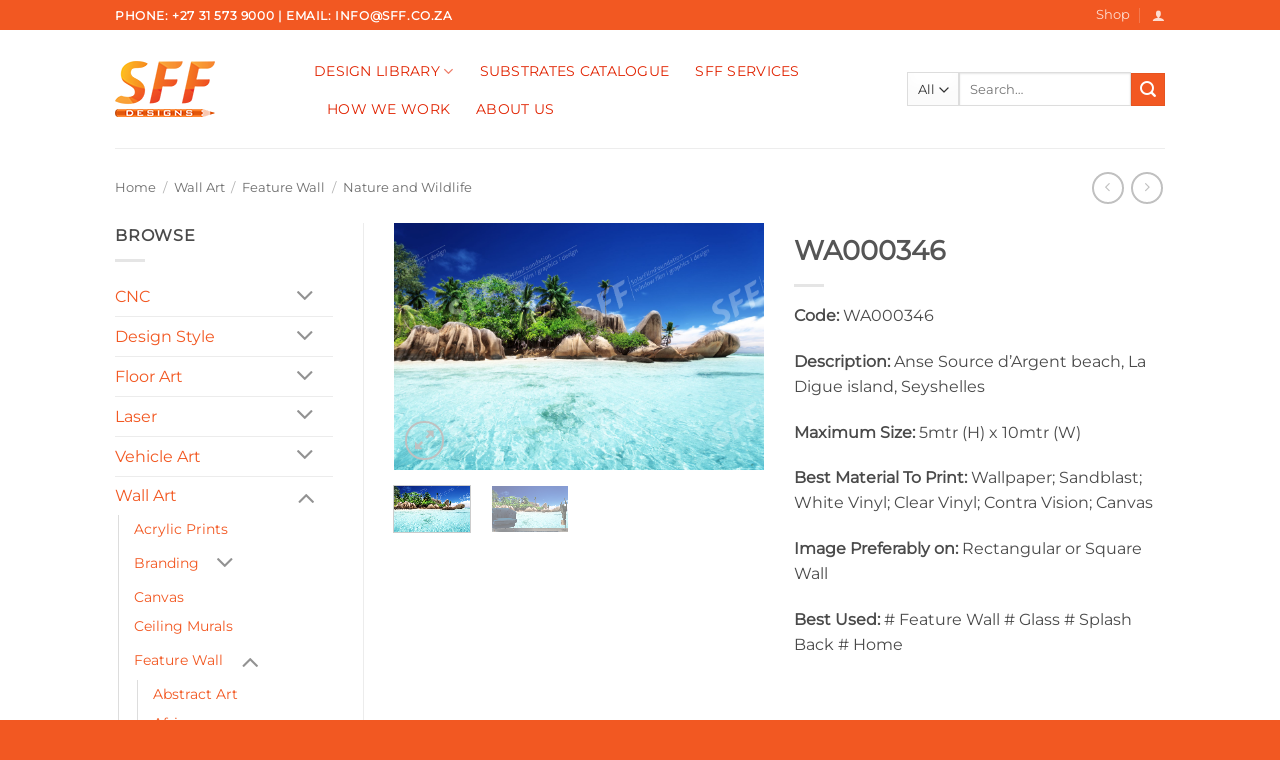

--- FILE ---
content_type: text/html; charset=UTF-8
request_url: https://sffdesigns.co.za/product/wa000346/
body_size: 150228
content:
<!DOCTYPE html>
<html lang="en-US" class="loading-site no-js">
<head>
	<meta charset="UTF-8" />
	<link rel="profile" href="http://gmpg.org/xfn/11" />
	<link rel="pingback" href="https://sffdesigns.co.za/xmlrpc.php" />

					<script>document.documentElement.className = document.documentElement.className + ' yes-js js_active js'</script>
			<script>(function(html){html.className = html.className.replace(/\bno-js\b/,'js')})(document.documentElement);</script>
<title>WA000346 &#8211; SFF Designs</title>
<meta name='robots' content='max-image-preview:large' />
<meta name="viewport" content="width=device-width, initial-scale=1" /><link rel='prefetch' href='https://sffdesigns.co.za/wp-content/themes/flatsome/assets/js/flatsome.js?ver=e2eddd6c228105dac048' />
<link rel='prefetch' href='https://sffdesigns.co.za/wp-content/themes/flatsome/assets/js/chunk.slider.js?ver=3.20.4' />
<link rel='prefetch' href='https://sffdesigns.co.za/wp-content/themes/flatsome/assets/js/chunk.popups.js?ver=3.20.4' />
<link rel='prefetch' href='https://sffdesigns.co.za/wp-content/themes/flatsome/assets/js/chunk.tooltips.js?ver=3.20.4' />
<link rel='prefetch' href='https://sffdesigns.co.za/wp-content/themes/flatsome/assets/js/woocommerce.js?ver=1c9be63d628ff7c3ff4c' />
<link rel="alternate" type="application/rss+xml" title="SFF Designs &raquo; Feed" href="https://sffdesigns.co.za/feed/" />
<link rel="alternate" type="application/rss+xml" title="SFF Designs &raquo; Comments Feed" href="https://sffdesigns.co.za/comments/feed/" />
<link rel="alternate" type="application/rss+xml" title="SFF Designs &raquo; WA000346 Comments Feed" href="https://sffdesigns.co.za/product/wa000346/feed/" />
<link rel="alternate" title="oEmbed (JSON)" type="application/json+oembed" href="https://sffdesigns.co.za/wp-json/oembed/1.0/embed?url=https%3A%2F%2Fsffdesigns.co.za%2Fproduct%2Fwa000346%2F" />
<link rel="alternate" title="oEmbed (XML)" type="text/xml+oembed" href="https://sffdesigns.co.za/wp-json/oembed/1.0/embed?url=https%3A%2F%2Fsffdesigns.co.za%2Fproduct%2Fwa000346%2F&#038;format=xml" />
<style id='wp-img-auto-sizes-contain-inline-css' type='text/css'>
img:is([sizes=auto i],[sizes^="auto," i]){contain-intrinsic-size:3000px 1500px}
/*# sourceURL=wp-img-auto-sizes-contain-inline-css */
</style>
<style id='wp-emoji-styles-inline-css' type='text/css'>

	img.wp-smiley, img.emoji {
		display: inline !important;
		border: none !important;
		box-shadow: none !important;
		height: 1em !important;
		width: 1em !important;
		margin: 0 0.07em !important;
		vertical-align: -0.1em !important;
		background: none !important;
		padding: 0 !important;
	}
/*# sourceURL=wp-emoji-styles-inline-css */
</style>
<style id='wp-block-library-inline-css' type='text/css'>
:root{--wp-block-synced-color:#7a00df;--wp-block-synced-color--rgb:122,0,223;--wp-bound-block-color:var(--wp-block-synced-color);--wp-editor-canvas-background:#ddd;--wp-admin-theme-color:#007cba;--wp-admin-theme-color--rgb:0,124,186;--wp-admin-theme-color-darker-10:#006ba1;--wp-admin-theme-color-darker-10--rgb:0,107,160.5;--wp-admin-theme-color-darker-20:#005a87;--wp-admin-theme-color-darker-20--rgb:0,90,135;--wp-admin-border-width-focus:2px}@media (min-resolution:192dpi){:root{--wp-admin-border-width-focus:1.5px}}.wp-element-button{cursor:pointer}:root .has-very-light-gray-background-color{background-color:#eee}:root .has-very-dark-gray-background-color{background-color:#313131}:root .has-very-light-gray-color{color:#eee}:root .has-very-dark-gray-color{color:#313131}:root .has-vivid-green-cyan-to-vivid-cyan-blue-gradient-background{background:linear-gradient(135deg,#00d084,#0693e3)}:root .has-purple-crush-gradient-background{background:linear-gradient(135deg,#34e2e4,#4721fb 50%,#ab1dfe)}:root .has-hazy-dawn-gradient-background{background:linear-gradient(135deg,#faaca8,#dad0ec)}:root .has-subdued-olive-gradient-background{background:linear-gradient(135deg,#fafae1,#67a671)}:root .has-atomic-cream-gradient-background{background:linear-gradient(135deg,#fdd79a,#004a59)}:root .has-nightshade-gradient-background{background:linear-gradient(135deg,#330968,#31cdcf)}:root .has-midnight-gradient-background{background:linear-gradient(135deg,#020381,#2874fc)}:root{--wp--preset--font-size--normal:16px;--wp--preset--font-size--huge:42px}.has-regular-font-size{font-size:1em}.has-larger-font-size{font-size:2.625em}.has-normal-font-size{font-size:var(--wp--preset--font-size--normal)}.has-huge-font-size{font-size:var(--wp--preset--font-size--huge)}.has-text-align-center{text-align:center}.has-text-align-left{text-align:left}.has-text-align-right{text-align:right}.has-fit-text{white-space:nowrap!important}#end-resizable-editor-section{display:none}.aligncenter{clear:both}.items-justified-left{justify-content:flex-start}.items-justified-center{justify-content:center}.items-justified-right{justify-content:flex-end}.items-justified-space-between{justify-content:space-between}.screen-reader-text{border:0;clip-path:inset(50%);height:1px;margin:-1px;overflow:hidden;padding:0;position:absolute;width:1px;word-wrap:normal!important}.screen-reader-text:focus{background-color:#ddd;clip-path:none;color:#444;display:block;font-size:1em;height:auto;left:5px;line-height:normal;padding:15px 23px 14px;text-decoration:none;top:5px;width:auto;z-index:100000}html :where(.has-border-color){border-style:solid}html :where([style*=border-top-color]){border-top-style:solid}html :where([style*=border-right-color]){border-right-style:solid}html :where([style*=border-bottom-color]){border-bottom-style:solid}html :where([style*=border-left-color]){border-left-style:solid}html :where([style*=border-width]){border-style:solid}html :where([style*=border-top-width]){border-top-style:solid}html :where([style*=border-right-width]){border-right-style:solid}html :where([style*=border-bottom-width]){border-bottom-style:solid}html :where([style*=border-left-width]){border-left-style:solid}html :where(img[class*=wp-image-]){height:auto;max-width:100%}:where(figure){margin:0 0 1em}html :where(.is-position-sticky){--wp-admin--admin-bar--position-offset:var(--wp-admin--admin-bar--height,0px)}@media screen and (max-width:600px){html :where(.is-position-sticky){--wp-admin--admin-bar--position-offset:0px}}

/*# sourceURL=wp-block-library-inline-css */
</style><link rel='stylesheet' id='wc-blocks-style-css' href='https://sffdesigns.co.za/wp-content/plugins/woocommerce/assets/client/blocks/wc-blocks.css?ver=wc-10.4.3' type='text/css' media='all' />
<link rel='stylesheet' id='jquery-selectBox-css' href='https://sffdesigns.co.za/wp-content/plugins/yith-woocommerce-wishlist/assets/css/jquery.selectBox.css?ver=1.2.0' type='text/css' media='all' />
<link rel='stylesheet' id='woocommerce_prettyPhoto_css-css' href='//sffdesigns.co.za/wp-content/plugins/woocommerce/assets/css/prettyPhoto.css?ver=3.1.6' type='text/css' media='all' />
<link rel='stylesheet' id='yith-wcwl-main-css' href='https://sffdesigns.co.za/wp-content/plugins/yith-woocommerce-wishlist/assets/css/style.css?ver=4.11.0' type='text/css' media='all' />
<style id='yith-wcwl-main-inline-css' type='text/css'>
 :root { --rounded-corners-radius: 16px; --add-to-cart-rounded-corners-radius: 16px; --feedback-duration: 3s } 
 :root { --rounded-corners-radius: 16px; --add-to-cart-rounded-corners-radius: 16px; --feedback-duration: 3s } 
 :root { --rounded-corners-radius: 16px; --add-to-cart-rounded-corners-radius: 16px; --feedback-duration: 3s } 
 :root { --rounded-corners-radius: 16px; --add-to-cart-rounded-corners-radius: 16px; --feedback-duration: 3s } 
 :root { --rounded-corners-radius: 16px; --add-to-cart-rounded-corners-radius: 16px; --feedback-duration: 3s } 
 :root { --rounded-corners-radius: 16px; --add-to-cart-rounded-corners-radius: 16px; --feedback-duration: 3s } 
 :root { --rounded-corners-radius: 16px; --add-to-cart-rounded-corners-radius: 16px; --feedback-duration: 3s } 
 :root { --rounded-corners-radius: 16px; --add-to-cart-rounded-corners-radius: 16px; --feedback-duration: 3s } 
 :root { --rounded-corners-radius: 16px; --add-to-cart-rounded-corners-radius: 16px; --feedback-duration: 3s } 
/*# sourceURL=yith-wcwl-main-inline-css */
</style>
<style id='global-styles-inline-css' type='text/css'>
:root{--wp--preset--aspect-ratio--square: 1;--wp--preset--aspect-ratio--4-3: 4/3;--wp--preset--aspect-ratio--3-4: 3/4;--wp--preset--aspect-ratio--3-2: 3/2;--wp--preset--aspect-ratio--2-3: 2/3;--wp--preset--aspect-ratio--16-9: 16/9;--wp--preset--aspect-ratio--9-16: 9/16;--wp--preset--color--black: #000000;--wp--preset--color--cyan-bluish-gray: #abb8c3;--wp--preset--color--white: #ffffff;--wp--preset--color--pale-pink: #f78da7;--wp--preset--color--vivid-red: #cf2e2e;--wp--preset--color--luminous-vivid-orange: #ff6900;--wp--preset--color--luminous-vivid-amber: #fcb900;--wp--preset--color--light-green-cyan: #7bdcb5;--wp--preset--color--vivid-green-cyan: #00d084;--wp--preset--color--pale-cyan-blue: #8ed1fc;--wp--preset--color--vivid-cyan-blue: #0693e3;--wp--preset--color--vivid-purple: #9b51e0;--wp--preset--color--primary: #f25822;--wp--preset--color--secondary: #f25822;--wp--preset--color--success: #f25822;--wp--preset--color--alert: #b20000;--wp--preset--gradient--vivid-cyan-blue-to-vivid-purple: linear-gradient(135deg,rgb(6,147,227) 0%,rgb(155,81,224) 100%);--wp--preset--gradient--light-green-cyan-to-vivid-green-cyan: linear-gradient(135deg,rgb(122,220,180) 0%,rgb(0,208,130) 100%);--wp--preset--gradient--luminous-vivid-amber-to-luminous-vivid-orange: linear-gradient(135deg,rgb(252,185,0) 0%,rgb(255,105,0) 100%);--wp--preset--gradient--luminous-vivid-orange-to-vivid-red: linear-gradient(135deg,rgb(255,105,0) 0%,rgb(207,46,46) 100%);--wp--preset--gradient--very-light-gray-to-cyan-bluish-gray: linear-gradient(135deg,rgb(238,238,238) 0%,rgb(169,184,195) 100%);--wp--preset--gradient--cool-to-warm-spectrum: linear-gradient(135deg,rgb(74,234,220) 0%,rgb(151,120,209) 20%,rgb(207,42,186) 40%,rgb(238,44,130) 60%,rgb(251,105,98) 80%,rgb(254,248,76) 100%);--wp--preset--gradient--blush-light-purple: linear-gradient(135deg,rgb(255,206,236) 0%,rgb(152,150,240) 100%);--wp--preset--gradient--blush-bordeaux: linear-gradient(135deg,rgb(254,205,165) 0%,rgb(254,45,45) 50%,rgb(107,0,62) 100%);--wp--preset--gradient--luminous-dusk: linear-gradient(135deg,rgb(255,203,112) 0%,rgb(199,81,192) 50%,rgb(65,88,208) 100%);--wp--preset--gradient--pale-ocean: linear-gradient(135deg,rgb(255,245,203) 0%,rgb(182,227,212) 50%,rgb(51,167,181) 100%);--wp--preset--gradient--electric-grass: linear-gradient(135deg,rgb(202,248,128) 0%,rgb(113,206,126) 100%);--wp--preset--gradient--midnight: linear-gradient(135deg,rgb(2,3,129) 0%,rgb(40,116,252) 100%);--wp--preset--font-size--small: 13px;--wp--preset--font-size--medium: 20px;--wp--preset--font-size--large: 36px;--wp--preset--font-size--x-large: 42px;--wp--preset--spacing--20: 0.44rem;--wp--preset--spacing--30: 0.67rem;--wp--preset--spacing--40: 1rem;--wp--preset--spacing--50: 1.5rem;--wp--preset--spacing--60: 2.25rem;--wp--preset--spacing--70: 3.38rem;--wp--preset--spacing--80: 5.06rem;--wp--preset--shadow--natural: 6px 6px 9px rgba(0, 0, 0, 0.2);--wp--preset--shadow--deep: 12px 12px 50px rgba(0, 0, 0, 0.4);--wp--preset--shadow--sharp: 6px 6px 0px rgba(0, 0, 0, 0.2);--wp--preset--shadow--outlined: 6px 6px 0px -3px rgb(255, 255, 255), 6px 6px rgb(0, 0, 0);--wp--preset--shadow--crisp: 6px 6px 0px rgb(0, 0, 0);}:where(body) { margin: 0; }.wp-site-blocks > .alignleft { float: left; margin-right: 2em; }.wp-site-blocks > .alignright { float: right; margin-left: 2em; }.wp-site-blocks > .aligncenter { justify-content: center; margin-left: auto; margin-right: auto; }:where(.is-layout-flex){gap: 0.5em;}:where(.is-layout-grid){gap: 0.5em;}.is-layout-flow > .alignleft{float: left;margin-inline-start: 0;margin-inline-end: 2em;}.is-layout-flow > .alignright{float: right;margin-inline-start: 2em;margin-inline-end: 0;}.is-layout-flow > .aligncenter{margin-left: auto !important;margin-right: auto !important;}.is-layout-constrained > .alignleft{float: left;margin-inline-start: 0;margin-inline-end: 2em;}.is-layout-constrained > .alignright{float: right;margin-inline-start: 2em;margin-inline-end: 0;}.is-layout-constrained > .aligncenter{margin-left: auto !important;margin-right: auto !important;}.is-layout-constrained > :where(:not(.alignleft):not(.alignright):not(.alignfull)){margin-left: auto !important;margin-right: auto !important;}body .is-layout-flex{display: flex;}.is-layout-flex{flex-wrap: wrap;align-items: center;}.is-layout-flex > :is(*, div){margin: 0;}body .is-layout-grid{display: grid;}.is-layout-grid > :is(*, div){margin: 0;}body{padding-top: 0px;padding-right: 0px;padding-bottom: 0px;padding-left: 0px;}a:where(:not(.wp-element-button)){text-decoration: none;}:root :where(.wp-element-button, .wp-block-button__link){background-color: #32373c;border-width: 0;color: #fff;font-family: inherit;font-size: inherit;font-style: inherit;font-weight: inherit;letter-spacing: inherit;line-height: inherit;padding-top: calc(0.667em + 2px);padding-right: calc(1.333em + 2px);padding-bottom: calc(0.667em + 2px);padding-left: calc(1.333em + 2px);text-decoration: none;text-transform: inherit;}.has-black-color{color: var(--wp--preset--color--black) !important;}.has-cyan-bluish-gray-color{color: var(--wp--preset--color--cyan-bluish-gray) !important;}.has-white-color{color: var(--wp--preset--color--white) !important;}.has-pale-pink-color{color: var(--wp--preset--color--pale-pink) !important;}.has-vivid-red-color{color: var(--wp--preset--color--vivid-red) !important;}.has-luminous-vivid-orange-color{color: var(--wp--preset--color--luminous-vivid-orange) !important;}.has-luminous-vivid-amber-color{color: var(--wp--preset--color--luminous-vivid-amber) !important;}.has-light-green-cyan-color{color: var(--wp--preset--color--light-green-cyan) !important;}.has-vivid-green-cyan-color{color: var(--wp--preset--color--vivid-green-cyan) !important;}.has-pale-cyan-blue-color{color: var(--wp--preset--color--pale-cyan-blue) !important;}.has-vivid-cyan-blue-color{color: var(--wp--preset--color--vivid-cyan-blue) !important;}.has-vivid-purple-color{color: var(--wp--preset--color--vivid-purple) !important;}.has-primary-color{color: var(--wp--preset--color--primary) !important;}.has-secondary-color{color: var(--wp--preset--color--secondary) !important;}.has-success-color{color: var(--wp--preset--color--success) !important;}.has-alert-color{color: var(--wp--preset--color--alert) !important;}.has-black-background-color{background-color: var(--wp--preset--color--black) !important;}.has-cyan-bluish-gray-background-color{background-color: var(--wp--preset--color--cyan-bluish-gray) !important;}.has-white-background-color{background-color: var(--wp--preset--color--white) !important;}.has-pale-pink-background-color{background-color: var(--wp--preset--color--pale-pink) !important;}.has-vivid-red-background-color{background-color: var(--wp--preset--color--vivid-red) !important;}.has-luminous-vivid-orange-background-color{background-color: var(--wp--preset--color--luminous-vivid-orange) !important;}.has-luminous-vivid-amber-background-color{background-color: var(--wp--preset--color--luminous-vivid-amber) !important;}.has-light-green-cyan-background-color{background-color: var(--wp--preset--color--light-green-cyan) !important;}.has-vivid-green-cyan-background-color{background-color: var(--wp--preset--color--vivid-green-cyan) !important;}.has-pale-cyan-blue-background-color{background-color: var(--wp--preset--color--pale-cyan-blue) !important;}.has-vivid-cyan-blue-background-color{background-color: var(--wp--preset--color--vivid-cyan-blue) !important;}.has-vivid-purple-background-color{background-color: var(--wp--preset--color--vivid-purple) !important;}.has-primary-background-color{background-color: var(--wp--preset--color--primary) !important;}.has-secondary-background-color{background-color: var(--wp--preset--color--secondary) !important;}.has-success-background-color{background-color: var(--wp--preset--color--success) !important;}.has-alert-background-color{background-color: var(--wp--preset--color--alert) !important;}.has-black-border-color{border-color: var(--wp--preset--color--black) !important;}.has-cyan-bluish-gray-border-color{border-color: var(--wp--preset--color--cyan-bluish-gray) !important;}.has-white-border-color{border-color: var(--wp--preset--color--white) !important;}.has-pale-pink-border-color{border-color: var(--wp--preset--color--pale-pink) !important;}.has-vivid-red-border-color{border-color: var(--wp--preset--color--vivid-red) !important;}.has-luminous-vivid-orange-border-color{border-color: var(--wp--preset--color--luminous-vivid-orange) !important;}.has-luminous-vivid-amber-border-color{border-color: var(--wp--preset--color--luminous-vivid-amber) !important;}.has-light-green-cyan-border-color{border-color: var(--wp--preset--color--light-green-cyan) !important;}.has-vivid-green-cyan-border-color{border-color: var(--wp--preset--color--vivid-green-cyan) !important;}.has-pale-cyan-blue-border-color{border-color: var(--wp--preset--color--pale-cyan-blue) !important;}.has-vivid-cyan-blue-border-color{border-color: var(--wp--preset--color--vivid-cyan-blue) !important;}.has-vivid-purple-border-color{border-color: var(--wp--preset--color--vivid-purple) !important;}.has-primary-border-color{border-color: var(--wp--preset--color--primary) !important;}.has-secondary-border-color{border-color: var(--wp--preset--color--secondary) !important;}.has-success-border-color{border-color: var(--wp--preset--color--success) !important;}.has-alert-border-color{border-color: var(--wp--preset--color--alert) !important;}.has-vivid-cyan-blue-to-vivid-purple-gradient-background{background: var(--wp--preset--gradient--vivid-cyan-blue-to-vivid-purple) !important;}.has-light-green-cyan-to-vivid-green-cyan-gradient-background{background: var(--wp--preset--gradient--light-green-cyan-to-vivid-green-cyan) !important;}.has-luminous-vivid-amber-to-luminous-vivid-orange-gradient-background{background: var(--wp--preset--gradient--luminous-vivid-amber-to-luminous-vivid-orange) !important;}.has-luminous-vivid-orange-to-vivid-red-gradient-background{background: var(--wp--preset--gradient--luminous-vivid-orange-to-vivid-red) !important;}.has-very-light-gray-to-cyan-bluish-gray-gradient-background{background: var(--wp--preset--gradient--very-light-gray-to-cyan-bluish-gray) !important;}.has-cool-to-warm-spectrum-gradient-background{background: var(--wp--preset--gradient--cool-to-warm-spectrum) !important;}.has-blush-light-purple-gradient-background{background: var(--wp--preset--gradient--blush-light-purple) !important;}.has-blush-bordeaux-gradient-background{background: var(--wp--preset--gradient--blush-bordeaux) !important;}.has-luminous-dusk-gradient-background{background: var(--wp--preset--gradient--luminous-dusk) !important;}.has-pale-ocean-gradient-background{background: var(--wp--preset--gradient--pale-ocean) !important;}.has-electric-grass-gradient-background{background: var(--wp--preset--gradient--electric-grass) !important;}.has-midnight-gradient-background{background: var(--wp--preset--gradient--midnight) !important;}.has-small-font-size{font-size: var(--wp--preset--font-size--small) !important;}.has-medium-font-size{font-size: var(--wp--preset--font-size--medium) !important;}.has-large-font-size{font-size: var(--wp--preset--font-size--large) !important;}.has-x-large-font-size{font-size: var(--wp--preset--font-size--x-large) !important;}
/*# sourceURL=global-styles-inline-css */
</style>

<link rel='stylesheet' id='woocommerce-catalog-mode-css' href='https://sffdesigns.co.za/wp-content/plugins/woocommerce-catalog-mode/public/css/woocommerce-catalog-mode-public.css?ver=1.8.10' type='text/css' media='all' />
<link rel='stylesheet' id='photoswipe-css' href='https://sffdesigns.co.za/wp-content/plugins/woocommerce/assets/css/photoswipe/photoswipe.min.css?ver=10.4.3' type='text/css' media='all' />
<link rel='stylesheet' id='photoswipe-default-skin-css' href='https://sffdesigns.co.za/wp-content/plugins/woocommerce/assets/css/photoswipe/default-skin/default-skin.min.css?ver=10.4.3' type='text/css' media='all' />
<style id='woocommerce-inline-inline-css' type='text/css'>
.woocommerce form .form-row .required { visibility: visible; }
/*# sourceURL=woocommerce-inline-inline-css */
</style>
<link rel='stylesheet' id='flatsome-woocommerce-wishlist-css' href='https://sffdesigns.co.za/wp-content/themes/flatsome/inc/integrations/wc-yith-wishlist/wishlist.css?ver=3.20.4' type='text/css' media='all' />
<link rel='stylesheet' id='newsletter-css' href='https://sffdesigns.co.za/wp-content/plugins/newsletter/style.css?ver=9.1.0' type='text/css' media='all' />
<link rel='stylesheet' id='flatsome-main-css' href='https://sffdesigns.co.za/wp-content/themes/flatsome/assets/css/flatsome.css?ver=3.20.4' type='text/css' media='all' />
<style id='flatsome-main-inline-css' type='text/css'>
@font-face {
				font-family: "fl-icons";
				font-display: block;
				src: url(https://sffdesigns.co.za/wp-content/themes/flatsome/assets/css/icons/fl-icons.eot?v=3.20.4);
				src:
					url(https://sffdesigns.co.za/wp-content/themes/flatsome/assets/css/icons/fl-icons.eot#iefix?v=3.20.4) format("embedded-opentype"),
					url(https://sffdesigns.co.za/wp-content/themes/flatsome/assets/css/icons/fl-icons.woff2?v=3.20.4) format("woff2"),
					url(https://sffdesigns.co.za/wp-content/themes/flatsome/assets/css/icons/fl-icons.ttf?v=3.20.4) format("truetype"),
					url(https://sffdesigns.co.za/wp-content/themes/flatsome/assets/css/icons/fl-icons.woff?v=3.20.4) format("woff"),
					url(https://sffdesigns.co.za/wp-content/themes/flatsome/assets/css/icons/fl-icons.svg?v=3.20.4#fl-icons) format("svg");
			}
/*# sourceURL=flatsome-main-inline-css */
</style>
<link rel='stylesheet' id='flatsome-shop-css' href='https://sffdesigns.co.za/wp-content/themes/flatsome/assets/css/flatsome-shop.css?ver=3.20.4' type='text/css' media='all' />
<link rel='stylesheet' id='flatsome-style-css' href='https://sffdesigns.co.za/wp-content/themes/flatsome/style.css?ver=3.20.4' type='text/css' media='all' />
<script type="text/javascript" src="https://sffdesigns.co.za/wp-includes/js/jquery/jquery.min.js?ver=3.7.1" id="jquery-core-js"></script>
<script type="text/javascript" src="https://sffdesigns.co.za/wp-includes/js/jquery/jquery-migrate.min.js?ver=3.4.1" id="jquery-migrate-js"></script>
<script type="text/javascript" src="https://sffdesigns.co.za/wp-content/plugins/woocommerce/assets/js/photoswipe/photoswipe.min.js?ver=4.1.1-wc.10.4.3" id="wc-photoswipe-js" defer="defer" data-wp-strategy="defer"></script>
<script type="text/javascript" src="https://sffdesigns.co.za/wp-content/plugins/woocommerce/assets/js/photoswipe/photoswipe-ui-default.min.js?ver=4.1.1-wc.10.4.3" id="wc-photoswipe-ui-default-js" defer="defer" data-wp-strategy="defer"></script>
<script type="text/javascript" id="wc-single-product-js-extra">
/* <![CDATA[ */
var wc_single_product_params = {"i18n_required_rating_text":"Please select a rating","i18n_rating_options":["1 of 5 stars","2 of 5 stars","3 of 5 stars","4 of 5 stars","5 of 5 stars"],"i18n_product_gallery_trigger_text":"View full-screen image gallery","review_rating_required":"no","flexslider":{"rtl":false,"animation":"slide","smoothHeight":true,"directionNav":false,"controlNav":"thumbnails","slideshow":false,"animationSpeed":500,"animationLoop":false,"allowOneSlide":false},"zoom_enabled":"","zoom_options":[],"photoswipe_enabled":"1","photoswipe_options":{"shareEl":false,"closeOnScroll":false,"history":false,"hideAnimationDuration":0,"showAnimationDuration":0},"flexslider_enabled":""};
//# sourceURL=wc-single-product-js-extra
/* ]]> */
</script>
<script type="text/javascript" src="https://sffdesigns.co.za/wp-content/plugins/woocommerce/assets/js/frontend/single-product.min.js?ver=10.4.3" id="wc-single-product-js" defer="defer" data-wp-strategy="defer"></script>
<script type="text/javascript" src="https://sffdesigns.co.za/wp-content/plugins/woocommerce/assets/js/jquery-blockui/jquery.blockUI.min.js?ver=2.7.0-wc.10.4.3" id="wc-jquery-blockui-js" data-wp-strategy="defer"></script>
<script type="text/javascript" src="https://sffdesigns.co.za/wp-content/plugins/woocommerce/assets/js/js-cookie/js.cookie.min.js?ver=2.1.4-wc.10.4.3" id="wc-js-cookie-js" data-wp-strategy="defer"></script>
<link rel="https://api.w.org/" href="https://sffdesigns.co.za/wp-json/" /><link rel="alternate" title="JSON" type="application/json" href="https://sffdesigns.co.za/wp-json/wp/v2/product/5133" /><link rel="EditURI" type="application/rsd+xml" title="RSD" href="https://sffdesigns.co.za/xmlrpc.php?rsd" />
<meta name="generator" content="WordPress 6.9" />
<meta name="generator" content="WooCommerce 10.4.3" />
<link rel="canonical" href="https://sffdesigns.co.za/product/wa000346/" />
<link rel='shortlink' href='https://sffdesigns.co.za/?p=5133' />
<meta name="generator" content="Redux 4.5.10" />
		<!-- GA Google Analytics @ https://m0n.co/ga -->
		<script>
			(function(i,s,o,g,r,a,m){i['GoogleAnalyticsObject']=r;i[r]=i[r]||function(){
			(i[r].q=i[r].q||[]).push(arguments)},i[r].l=1*new Date();a=s.createElement(o),
			m=s.getElementsByTagName(o)[0];a.async=1;a.src=g;m.parentNode.insertBefore(a,m)
			})(window,document,'script','https://www.google-analytics.com/analytics.js','ga');
			ga('create', 'UA-136828589-1', 'auto');
			ga('send', 'pageview');
		</script>

		<noscript><style>.woocommerce-product-gallery{ opacity: 1 !important; }</style></noscript>
	<link rel="icon" href="https://sffdesigns.co.za/wp-content/uploads/2020/11/cropped-F-32x32.jpg" sizes="32x32" />
<link rel="icon" href="https://sffdesigns.co.za/wp-content/uploads/2020/11/cropped-F-192x192.jpg" sizes="192x192" />
<link rel="apple-touch-icon" href="https://sffdesigns.co.za/wp-content/uploads/2020/11/cropped-F-180x180.jpg" />
<meta name="msapplication-TileImage" content="https://sffdesigns.co.za/wp-content/uploads/2020/11/cropped-F-270x270.jpg" />
<style id="custom-css" type="text/css">:root {--primary-color: #f25822;--fs-color-primary: #f25822;--fs-color-secondary: #f25822;--fs-color-success: #f25822;--fs-color-alert: #b20000;--fs-color-base: #4a4a4a;--fs-experimental-link-color: #f25822;--fs-experimental-link-color-hover: #111;}.tooltipster-base {--tooltip-color: #ffffff;--tooltip-bg-color: #000000;}.off-canvas-right .mfp-content, .off-canvas-left .mfp-content {--drawer-width: 300px;}.off-canvas .mfp-content.off-canvas-cart {--drawer-width: 360px;}.sticky-add-to-cart--active, #wrapper,#main,#main.dark{background-color: #ffffff}.header-main{height: 118px}#logo img{max-height: 118px}#logo{width:169px;}.header-bottom{min-height: 10px}.header-top{min-height: 20px}.transparent .header-main{height: 90px}.transparent #logo img{max-height: 90px}.has-transparent + .page-title:first-of-type,.has-transparent + #main > .page-title,.has-transparent + #main > div > .page-title,.has-transparent + #main .page-header-wrapper:first-of-type .page-title{padding-top: 120px;}.transparent .header-wrapper{background-color: #ffffff!important;}.transparent .top-divider{display: none;}.header.show-on-scroll,.stuck .header-main{height:36px!important}.stuck #logo img{max-height: 36px!important}.search-form{ width: 100%;}.header-bg-color {background-color: rgba(255,255,255,0.9)}.header-bottom {background-color: #f1f1f1}.header-main .nav > li > a{line-height: 16px }.stuck .header-main .nav > li > a{line-height: 50px }@media (max-width: 549px) {.header-main{height: 70px}#logo img{max-height: 70px}}.nav-dropdown{font-size:75%}body{font-family: Montserrat, sans-serif;}.nav > li > a {font-family: Montserrat, sans-serif;}.mobile-sidebar-levels-2 .nav > li > ul > li > a {font-family: Montserrat, sans-serif;}.nav > li > a,.mobile-sidebar-levels-2 .nav > li > ul > li > a {font-weight: 400;font-style: normal;}h1,h2,h3,h4,h5,h6,.heading-font, .off-canvas-center .nav-sidebar.nav-vertical > li > a{font-family: Montserrat, sans-serif;}.alt-font{font-family: "Dancing Script", sans-serif;}.alt-font {font-weight: 400!important;font-style: normal!important;}.header:not(.transparent) .header-nav-main.nav > li > a {color: #e12301;}.header:not(.transparent) .header-nav-main.nav > li > a:hover,.header:not(.transparent) .header-nav-main.nav > li.active > a,.header:not(.transparent) .header-nav-main.nav > li.current > a,.header:not(.transparent) .header-nav-main.nav > li > a.active,.header:not(.transparent) .header-nav-main.nav > li > a.current{color: #000000;}.header-nav-main.nav-line-bottom > li > a:before,.header-nav-main.nav-line-grow > li > a:before,.header-nav-main.nav-line > li > a:before,.header-nav-main.nav-box > li > a:hover,.header-nav-main.nav-box > li.active > a,.header-nav-main.nav-pills > li > a:hover,.header-nav-main.nav-pills > li.active > a{color:#FFF!important;background-color: #000000;}.shop-page-title.featured-title .title-overlay{background-color: #e85100;}.current .breadcrumb-step, [data-icon-label]:after, .button#place_order,.button.checkout,.checkout-button,.single_add_to_cart_button.button, .sticky-add-to-cart-select-options-button{background-color: #f25822!important }.has-equal-box-heights .box-image {padding-top: 100%;}.badge-inner.on-sale{background-color: #f25822}.badge-inner.new-bubble{background-color: #f25822}.star-rating span:before,.star-rating:before, .woocommerce-page .star-rating:before, .stars a:hover:after, .stars a.active:after{color: #f25822}.price del, .product_list_widget del, del .woocommerce-Price-amount { color: #f25822; }ins .woocommerce-Price-amount { color: #f25822; }@media screen and (min-width: 550px){.products .box-vertical .box-image{min-width: 0px!important;width: 0px!important;}}.header-main .social-icons,.header-main .cart-icon strong,.header-main .menu-title,.header-main .header-button > .button.is-outline,.header-main .nav > li > a > i:not(.icon-angle-down){color: #e12301!important;}.header-main .header-button > .button.is-outline,.header-main .cart-icon strong:after,.header-main .cart-icon strong{border-color: #e12301!important;}.header-main .header-button > .button:not(.is-outline){background-color: #e12301!important;}.header-main .current-dropdown .cart-icon strong,.header-main .header-button > .button:hover,.header-main .header-button > .button:hover i,.header-main .header-button > .button:hover span{color:#FFF!important;}.header-main .menu-title:hover,.header-main .social-icons a:hover,.header-main .header-button > .button.is-outline:hover,.header-main .nav > li > a:hover > i:not(.icon-angle-down){color: #000000!important;}.header-main .current-dropdown .cart-icon strong,.header-main .header-button > .button:hover{background-color: #000000!important;}.header-main .current-dropdown .cart-icon strong:after,.header-main .current-dropdown .cart-icon strong,.header-main .header-button > .button:hover{border-color: #000000!important;}.footer-1{background-color: rgba(242,242,242,0)}.footer-2{background-color: #f25822}.absolute-footer, html{background-color: #f25822}.page-title-small + main .product-container > .row{padding-top:0;}.header-vertical-menu__fly-out {width: 500px}.nav-vertical-fly-out > li + li {border-top-width: 1px; border-top-style: solid;}.label-new.menu-item > a:after{content:"New";}.label-hot.menu-item > a:after{content:"Hot";}.label-sale.menu-item > a:after{content:"Sale";}.label-popular.menu-item > a:after{content:"Popular";}</style><style id="kirki-inline-styles">/* cyrillic-ext */
@font-face {
  font-family: 'Montserrat';
  font-style: normal;
  font-weight: 400;
  font-display: swap;
  src: url(https://sffdesigns.co.za/wp-content/fonts/montserrat/JTUHjIg1_i6t8kCHKm4532VJOt5-QNFgpCtr6Hw0aXpsog.woff2) format('woff2');
  unicode-range: U+0460-052F, U+1C80-1C8A, U+20B4, U+2DE0-2DFF, U+A640-A69F, U+FE2E-FE2F;
}
/* cyrillic */
@font-face {
  font-family: 'Montserrat';
  font-style: normal;
  font-weight: 400;
  font-display: swap;
  src: url(https://sffdesigns.co.za/wp-content/fonts/montserrat/JTUHjIg1_i6t8kCHKm4532VJOt5-QNFgpCtr6Hw9aXpsog.woff2) format('woff2');
  unicode-range: U+0301, U+0400-045F, U+0490-0491, U+04B0-04B1, U+2116;
}
/* vietnamese */
@font-face {
  font-family: 'Montserrat';
  font-style: normal;
  font-weight: 400;
  font-display: swap;
  src: url(https://sffdesigns.co.za/wp-content/fonts/montserrat/JTUHjIg1_i6t8kCHKm4532VJOt5-QNFgpCtr6Hw2aXpsog.woff2) format('woff2');
  unicode-range: U+0102-0103, U+0110-0111, U+0128-0129, U+0168-0169, U+01A0-01A1, U+01AF-01B0, U+0300-0301, U+0303-0304, U+0308-0309, U+0323, U+0329, U+1EA0-1EF9, U+20AB;
}
/* latin-ext */
@font-face {
  font-family: 'Montserrat';
  font-style: normal;
  font-weight: 400;
  font-display: swap;
  src: url(https://sffdesigns.co.za/wp-content/fonts/montserrat/JTUHjIg1_i6t8kCHKm4532VJOt5-QNFgpCtr6Hw3aXpsog.woff2) format('woff2');
  unicode-range: U+0100-02BA, U+02BD-02C5, U+02C7-02CC, U+02CE-02D7, U+02DD-02FF, U+0304, U+0308, U+0329, U+1D00-1DBF, U+1E00-1E9F, U+1EF2-1EFF, U+2020, U+20A0-20AB, U+20AD-20C0, U+2113, U+2C60-2C7F, U+A720-A7FF;
}
/* latin */
@font-face {
  font-family: 'Montserrat';
  font-style: normal;
  font-weight: 400;
  font-display: swap;
  src: url(https://sffdesigns.co.za/wp-content/fonts/montserrat/JTUHjIg1_i6t8kCHKm4532VJOt5-QNFgpCtr6Hw5aXo.woff2) format('woff2');
  unicode-range: U+0000-00FF, U+0131, U+0152-0153, U+02BB-02BC, U+02C6, U+02DA, U+02DC, U+0304, U+0308, U+0329, U+2000-206F, U+20AC, U+2122, U+2191, U+2193, U+2212, U+2215, U+FEFF, U+FFFD;
}/* vietnamese */
@font-face {
  font-family: 'Dancing Script';
  font-style: normal;
  font-weight: 400;
  font-display: swap;
  src: url(https://sffdesigns.co.za/wp-content/fonts/dancing-script/If2cXTr6YS-zF4S-kcSWSVi_sxjsohD9F50Ruu7BMSo3Rep8ltA.woff2) format('woff2');
  unicode-range: U+0102-0103, U+0110-0111, U+0128-0129, U+0168-0169, U+01A0-01A1, U+01AF-01B0, U+0300-0301, U+0303-0304, U+0308-0309, U+0323, U+0329, U+1EA0-1EF9, U+20AB;
}
/* latin-ext */
@font-face {
  font-family: 'Dancing Script';
  font-style: normal;
  font-weight: 400;
  font-display: swap;
  src: url(https://sffdesigns.co.za/wp-content/fonts/dancing-script/If2cXTr6YS-zF4S-kcSWSVi_sxjsohD9F50Ruu7BMSo3ROp8ltA.woff2) format('woff2');
  unicode-range: U+0100-02BA, U+02BD-02C5, U+02C7-02CC, U+02CE-02D7, U+02DD-02FF, U+0304, U+0308, U+0329, U+1D00-1DBF, U+1E00-1E9F, U+1EF2-1EFF, U+2020, U+20A0-20AB, U+20AD-20C0, U+2113, U+2C60-2C7F, U+A720-A7FF;
}
/* latin */
@font-face {
  font-family: 'Dancing Script';
  font-style: normal;
  font-weight: 400;
  font-display: swap;
  src: url(https://sffdesigns.co.za/wp-content/fonts/dancing-script/If2cXTr6YS-zF4S-kcSWSVi_sxjsohD9F50Ruu7BMSo3Sup8.woff2) format('woff2');
  unicode-range: U+0000-00FF, U+0131, U+0152-0153, U+02BB-02BC, U+02C6, U+02DA, U+02DC, U+0304, U+0308, U+0329, U+2000-206F, U+20AC, U+2122, U+2191, U+2193, U+2212, U+2215, U+FEFF, U+FFFD;
}</style></head>

<body class="wp-singular product-template-default single single-product postid-5133 wp-theme-flatsome theme-flatsome woocommerce woocommerce-page woocommerce-no-js full-width lightbox nav-dropdown-has-arrow nav-dropdown-has-shadow nav-dropdown-has-border catalog-mode no-prices">


<a class="skip-link screen-reader-text" href="#main">Skip to content</a>

<div id="wrapper">

	
	<header id="header" class="header ">
		<div class="header-wrapper">
			<div id="top-bar" class="header-top hide-for-sticky nav-dark">
    <div class="flex-row container">
      <div class="flex-col hide-for-medium flex-left">
          <ul class="nav nav-left medium-nav-center nav-small  nav-divided">
              <li class="html custom html_topbar_left"><strong class="uppercase">Phone: +27 31 573 9000 | Email: info@sff.co.za</strong></li>          </ul>
      </div>

      <div class="flex-col hide-for-medium flex-center">
          <ul class="nav nav-center nav-small  nav-divided">
                        </ul>
      </div>

      <div class="flex-col hide-for-medium flex-right">
         <ul class="nav top-bar-nav nav-right nav-small  nav-divided">
              <li id="menu-item-6201" class="menu-item menu-item-type-post_type menu-item-object-page menu-item-6201 menu-item-design-default"><a href="https://sffdesigns.co.za/shop-demos/" class="nav-top-link">Shop</a></li>

<li class="account-item has-icon">

	<a href="https://sffdesigns.co.za/my-account/" class="nav-top-link nav-top-not-logged-in is-small is-small" title="Login" role="button" data-open="#login-form-popup" aria-label="Login" aria-controls="login-form-popup" aria-expanded="false" aria-haspopup="dialog" data-flatsome-role-button>
		<i class="icon-user" aria-hidden="true"></i>	</a>




</li>
          </ul>
      </div>

            <div class="flex-col show-for-medium flex-grow">
          <ul class="nav nav-center nav-small mobile-nav  nav-divided">
              <li class="html custom html_topbar_left"><strong class="uppercase">Phone: +27 31 573 9000 | Email: info@sff.co.za</strong></li>          </ul>
      </div>
      
    </div>
</div>
<div id="masthead" class="header-main hide-for-sticky">
      <div class="header-inner flex-row container logo-left medium-logo-center" role="navigation">

          <!-- Logo -->
          <div id="logo" class="flex-col logo">
            
<!-- Header logo -->
<a href="https://sffdesigns.co.za/" title="SFF Designs - SFF Designs" rel="home">
		<img width="100" height="56" src="https://sffdesigns.co.za/wp-content/uploads/2019/03/SFF-Design.png" class="header_logo header-logo" alt="SFF Designs"/><img  width="100" height="56" src="https://sffdesigns.co.za/wp-content/uploads/2019/03/SFF-Design.png" class="header-logo-dark" alt="SFF Designs"/></a>
          </div>

          <!-- Mobile Left Elements -->
          <div class="flex-col show-for-medium flex-left">
            <ul class="mobile-nav nav nav-left ">
              <li class="nav-icon has-icon">
			<a href="#" class="is-small" data-open="#main-menu" data-pos="center" data-bg="main-menu-overlay" data-color="dark" role="button" aria-label="Menu" aria-controls="main-menu" aria-expanded="false" aria-haspopup="dialog" data-flatsome-role-button>
			<i class="icon-menu" aria-hidden="true"></i>			<span class="menu-title uppercase hide-for-small">Menu</span>		</a>
	</li>
            </ul>
          </div>

          <!-- Left Elements -->
          <div class="flex-col hide-for-medium flex-left
            flex-grow">
            <ul class="header-nav header-nav-main nav nav-left  nav-size-medium nav-spacing-xlarge nav-uppercase" >
              <li id="menu-item-7496" class="menu-item menu-item-type-custom menu-item-object-custom menu-item-home menu-item-has-children menu-item-7496 menu-item-design-default has-dropdown"><a href="https://sffdesigns.co.za/" class="nav-top-link" aria-expanded="false" aria-haspopup="menu">Design Library<i class="icon-angle-down" aria-hidden="true"></i></a>
<ul class="sub-menu nav-dropdown nav-dropdown-default">
	<li id="menu-item-7497" class="menu-item menu-item-type-custom menu-item-object-custom menu-item-has-children menu-item-7497 nav-dropdown-col"><a href="https://sffdesigns.co.za/product-category/design-style/">Design Style</a>
	<ul class="sub-menu nav-column nav-dropdown-default">
		<li id="menu-item-8004" class="menu-item menu-item-type-custom menu-item-object-custom menu-item-8004"><a href="https://sffdesigns.co.za/product-category/design-style/minimal-modern/">Minimal &#038; Modern</a></li>
		<li id="menu-item-8003" class="menu-item menu-item-type-custom menu-item-object-custom menu-item-8003"><a href="https://sffdesigns.co.za/product-category/design-style/nature-inspired/">Nature Inspired</a></li>
		<li id="menu-item-7498" class="menu-item menu-item-type-custom menu-item-object-custom menu-item-7498"><a href="https://sffdesigns.co.za/product-category/glass-art/internal-partitions/">Internal Partitions</a></li>
		<li id="menu-item-7499" class="menu-item menu-item-type-custom menu-item-object-custom menu-item-7499"><a href="https://sffdesigns.co.za/product-category/glass-art/main-entrance/">Main Entrance</a></li>
		<li id="menu-item-7500" class="menu-item menu-item-type-custom menu-item-object-custom menu-item-7500"><a href="https://sffdesigns.co.za/product-category/glass-art/printed-only-designs/">Printed Only Designs</a></li>
		<li id="menu-item-7501" class="menu-item menu-item-type-custom menu-item-object-custom menu-item-7501"><a href="https://sffdesigns.co.za/product-category/glass-art/quotes-on-glass/">Quote on Glass</a></li>
		<li id="menu-item-7502" class="menu-item menu-item-type-custom menu-item-object-custom menu-item-7502"><a href="https://sffdesigns.co.za/product-category/glass-art/shop-signage/">Shop Signage</a></li>
	</ul>
</li>
	<li id="menu-item-7503" class="menu-item menu-item-type-custom menu-item-object-custom menu-item-has-children menu-item-7503 nav-dropdown-col"><a href="https://sffdesigns.co.za/product-category/wall-art/">Wall Art</a>
	<ul class="sub-menu nav-column nav-dropdown-default">
		<li id="menu-item-7504" class="menu-item menu-item-type-custom menu-item-object-custom menu-item-7504"><a href="https://sffdesigns.co.za/product-category/wall-art/branding/">Branding</a></li>
		<li id="menu-item-7505" class="menu-item menu-item-type-custom menu-item-object-custom menu-item-7505"><a href="https://sffdesigns.co.za/product-category/wall-art/feature-wall/">Feature Wall</a></li>
		<li id="menu-item-7506" class="menu-item menu-item-type-custom menu-item-object-custom menu-item-7506"><a href="https://sffdesigns.co.za/product-category/wall-art/motivational-walls/">Motivational Walls</a></li>
		<li id="menu-item-7956" class="menu-item menu-item-type-custom menu-item-object-custom menu-item-7956"><a href="https://sffdesigns.co.za/product-category/wall-art/wall-panels/">Wall Panels</a></li>
	</ul>
</li>
	<li id="menu-item-7507" class="menu-item menu-item-type-custom menu-item-object-custom menu-item-has-children menu-item-7507 nav-dropdown-col"><a href="https://sffdesigns.co.za/product-category/floor-art/">Floor Art</a>
	<ul class="sub-menu nav-column nav-dropdown-default">
		<li id="menu-item-7508" class="menu-item menu-item-type-custom menu-item-object-custom menu-item-7508"><a href="https://sffdesigns.co.za/product-category/floor-art/aerial-views/">Aerial Views</a></li>
		<li id="menu-item-7509" class="menu-item menu-item-type-custom menu-item-object-custom menu-item-7509"><a href="https://sffdesigns.co.za/product-category/floor-art/directional-signs/">Directional Signs</a></li>
		<li id="menu-item-7510" class="menu-item menu-item-type-custom menu-item-object-custom menu-item-7510"><a href="https://sffdesigns.co.za/product-category/floor-art/emergency-signs-floor-art/">Emergency Signs</a></li>
		<li id="menu-item-7511" class="menu-item menu-item-type-custom menu-item-object-custom menu-item-7511"><a href="https://sffdesigns.co.za/product-category/floor-art/kids-room/">Kids Rooms</a></li>
		<li id="menu-item-7512" class="menu-item menu-item-type-custom menu-item-object-custom menu-item-7512"><a href="https://sffdesigns.co.za/product-category/floor-art/sales-promotions/">Sales &#038; Promotions</a></li>
	</ul>
</li>
	<li id="menu-item-7513" class="menu-item menu-item-type-custom menu-item-object-custom menu-item-has-children menu-item-7513 nav-dropdown-col"><a href="https://sffdesigns.co.za/product-category/vehicle-art/">Vehicle Art</a>
	<ul class="sub-menu nav-column nav-dropdown-default">
		<li id="menu-item-7514" class="menu-item menu-item-type-custom menu-item-object-custom menu-item-7514"><a href="https://sffdesigns.co.za/product-category/vehicle-art/company-signage/">Company Signage</a></li>
		<li id="menu-item-7515" class="menu-item menu-item-type-custom menu-item-object-custom menu-item-7515"><a href="https://sffdesigns.co.za/product-category/vehicle-art/decals/">Decals</a></li>
		<li id="menu-item-7516" class="menu-item menu-item-type-custom menu-item-object-custom menu-item-7516"><a href="https://sffdesigns.co.za/product-category/vehicle-art/vehicle-wraps/">Vehicle Wraps</a></li>
	</ul>
</li>
	<li id="menu-item-7790" class="menu-item menu-item-type-custom menu-item-object-custom menu-item-has-children menu-item-7790 nav-dropdown-col"><a href="https://sffdesigns.co.za/coming-soon/">Laser</a>
	<ul class="sub-menu nav-column nav-dropdown-default">
		<li id="menu-item-7902" class="menu-item menu-item-type-custom menu-item-object-custom menu-item-7902"><a href="https://sffdesigns.co.za/coming-soon/">Laser Cut</a></li>
		<li id="menu-item-7903" class="menu-item menu-item-type-custom menu-item-object-custom menu-item-7903"><a href="https://sffdesigns.co.za/coming-soon/">Laser Engrave</a></li>
	</ul>
</li>
	<li id="menu-item-7791" class="menu-item menu-item-type-custom menu-item-object-custom menu-item-has-children menu-item-7791 nav-dropdown-col"><a href="https://sffdesigns.co.za/coming-soon/">CNC</a>
	<ul class="sub-menu nav-column nav-dropdown-default">
		<li id="menu-item-7904" class="menu-item menu-item-type-custom menu-item-object-custom menu-item-7904"><a href="https://sffdesigns.co.za/product-category/cnc/cnc-cut/">CNC Cut</a></li>
		<li id="menu-item-7905" class="menu-item menu-item-type-custom menu-item-object-custom menu-item-7905"><a href="https://sffdesigns.co.za/coming-soon/">CNC Engrave</a></li>
	</ul>
</li>
</ul>
</li>
<li id="menu-item-7519" class="menu-item menu-item-type-custom menu-item-object-custom menu-item-7519 menu-item-design-default"><a href="https://sffdesigns.co.za/substrates/" class="nav-top-link">Substrates Catalogue</a></li>
<li id="menu-item-7517" class="menu-item menu-item-type-custom menu-item-object-custom menu-item-7517 menu-item-design-default"><a href="https://sffdesigns.co.za/services-made-easy/" class="nav-top-link">SFF Services</a></li>
<li id="menu-item-7520" class="menu-item menu-item-type-post_type menu-item-object-page menu-item-7520 menu-item-design-default"><a href="https://sffdesigns.co.za/knowledge-base/" class="nav-top-link">How We Work</a></li>
<li id="menu-item-7540" class="menu-item menu-item-type-custom menu-item-object-custom menu-item-7540 menu-item-design-default"><a href="https://sffdesigns.co.za/about-the-sff-designs/" class="nav-top-link">About Us</a></li>
            </ul>
          </div>

          <!-- Right Elements -->
          <div class="flex-col hide-for-medium flex-right">
            <ul class="header-nav header-nav-main nav nav-right  nav-size-medium nav-spacing-xlarge nav-uppercase">
              <li class="header-search-form search-form html relative has-icon">
	<div class="header-search-form-wrapper">
		<div class="searchform-wrapper ux-search-box relative is-normal"><form role="search" method="get" class="searchform" action="https://sffdesigns.co.za/">
	<div class="flex-row relative">
					<div class="flex-col search-form-categories">
				<select class="search_categories resize-select mb-0" name="product_cat"><option value="" selected='selected'>All</option><option value="cnc">CNC</option><option value="design-style">Design Style</option><option value="floor-art">Floor Art</option><option value="laser">Laser</option><option value="vehicle-art">Vehicle Art</option><option value="wall-art">Wall Art</option></select>			</div>
						<div class="flex-col flex-grow">
			<label class="screen-reader-text" for="woocommerce-product-search-field-0">Search for:</label>
			<input type="search" id="woocommerce-product-search-field-0" class="search-field mb-0" placeholder="Search&hellip;" value="" name="s" />
			<input type="hidden" name="post_type" value="product" />
					</div>
		<div class="flex-col">
			<button type="submit" value="Search" class="ux-search-submit submit-button secondary button  icon mb-0" aria-label="Submit">
				<i class="icon-search" aria-hidden="true"></i>			</button>
		</div>
	</div>
	<div class="live-search-results text-left z-top"></div>
</form>
</div>	</div>
</li>
            </ul>
          </div>

          <!-- Mobile Right Elements -->
          <div class="flex-col show-for-medium flex-right">
            <ul class="mobile-nav nav nav-right ">
              <li class="header-search header-search-dropdown has-icon has-dropdown menu-item-has-children">
		<a href="#" aria-label="Search" aria-haspopup="true" aria-expanded="false" aria-controls="ux-search-dropdown" class="nav-top-link is-small"><i class="icon-search" aria-hidden="true"></i></a>
		<ul id="ux-search-dropdown" class="nav-dropdown nav-dropdown-default">
	 	<li class="header-search-form search-form html relative has-icon">
	<div class="header-search-form-wrapper">
		<div class="searchform-wrapper ux-search-box relative is-normal"><form role="search" method="get" class="searchform" action="https://sffdesigns.co.za/">
	<div class="flex-row relative">
					<div class="flex-col search-form-categories">
				<select class="search_categories resize-select mb-0" name="product_cat"><option value="" selected='selected'>All</option><option value="cnc">CNC</option><option value="design-style">Design Style</option><option value="floor-art">Floor Art</option><option value="laser">Laser</option><option value="vehicle-art">Vehicle Art</option><option value="wall-art">Wall Art</option></select>			</div>
						<div class="flex-col flex-grow">
			<label class="screen-reader-text" for="woocommerce-product-search-field-1">Search for:</label>
			<input type="search" id="woocommerce-product-search-field-1" class="search-field mb-0" placeholder="Search&hellip;" value="" name="s" />
			<input type="hidden" name="post_type" value="product" />
					</div>
		<div class="flex-col">
			<button type="submit" value="Search" class="ux-search-submit submit-button secondary button  icon mb-0" aria-label="Submit">
				<i class="icon-search" aria-hidden="true"></i>			</button>
		</div>
	</div>
	<div class="live-search-results text-left z-top"></div>
</form>
</div>	</div>
</li>
	</ul>
</li>
            </ul>
          </div>

      </div>

            <div class="container"><div class="top-divider full-width"></div></div>
      </div>

<div class="header-bg-container fill"><div class="header-bg-image fill"></div><div class="header-bg-color fill"></div></div>		</div>
	</header>

	<div class="page-title shop-page-title product-page-title">
	<div class="page-title-inner flex-row medium-flex-wrap container">
	  <div class="flex-col flex-grow medium-text-center">
	  		<div class="is-small">
	<nav class="woocommerce-breadcrumb breadcrumbs " aria-label="Breadcrumb"><a href="https://sffdesigns.co.za">Home</a> <span class="divider">&#47;</span> <a href="https://sffdesigns.co.za/product-category/wall-art/">Wall Art</a> <span class="divider">&#47;</span> <a href="https://sffdesigns.co.za/product-category/wall-art/feature-wall/">Feature Wall</a> <span class="divider">&#47;</span> <a href="https://sffdesigns.co.za/product-category/wall-art/feature-wall/nature-and-wildlife/">Nature and Wildlife</a></nav></div>
	  </div>

	   <div class="flex-col medium-text-center">
		   	<ul class="next-prev-thumbs is-small ">         <li class="prod-dropdown has-dropdown">
               <a href="https://sffdesigns.co.za/product/wa000347/" rel="next" class="button icon is-outline circle" aria-label="Next product">
                  <i class="icon-angle-left" aria-hidden="true"></i>              </a>
              <div class="nav-dropdown">
                <a title="WA000347" href="https://sffdesigns.co.za/product/wa000347/">
                <img width="100" height="100" src="https://sffdesigns.co.za/wp-content/uploads/2022/03/WA000347.jpg" class="attachment-woocommerce_gallery_thumbnail size-woocommerce_gallery_thumbnail wp-post-image" alt="" decoding="async" /></a>
              </div>
          </li>
               <li class="prod-dropdown has-dropdown">
               <a href="https://sffdesigns.co.za/product/wa000345/" rel="previous" class="button icon is-outline circle" aria-label="Previous product">
                  <i class="icon-angle-right" aria-hidden="true"></i>              </a>
              <div class="nav-dropdown">
                  <a title="WA000345" href="https://sffdesigns.co.za/product/wa000345/">
                  <img width="100" height="100" src="https://sffdesigns.co.za/wp-content/uploads/2022/03/WA000345-scaled-100x100.jpg" class="attachment-woocommerce_gallery_thumbnail size-woocommerce_gallery_thumbnail wp-post-image" alt="" decoding="async" /></a>
              </div>
          </li>
      </ul>	   </div>
	</div>
</div>

	<main id="main" class="">

	<div class="shop-container">

		
			<div class="container">
	<div class="woocommerce-notices-wrapper"></div><div class="category-filtering container text-center product-filter-row show-for-medium">
	<a href="#product-sidebar" data-open="#product-sidebar" data-pos="left" class="filter-button uppercase plain" role="button" aria-expanded="false" aria-haspopup="dialog" aria-controls="product-sidebar" data-flatsome-role-button>
		<i class="icon-equalizer" aria-hidden="true"></i>		<strong>Enquire Now</strong>
	</a>
</div>
</div>
<div id="product-5133" class="product type-product post-5133 status-publish first instock product_cat-feature-wall product_cat-nature-and-wildlife product_cat-wall-art has-post-thumbnail virtual product-type-simple">
	<div class="product-main">
 <div class="row content-row row-divided row-large">

 	<div id="product-sidebar" class="col large-3 hide-for-medium shop-sidebar ">
		<aside id="woocommerce_product_categories-13" class="widget woocommerce widget_product_categories"><span class="widget-title shop-sidebar">Browse</span><div class="is-divider small"></div><ul class="product-categories"><li class="cat-item cat-item-233 cat-parent"><a href="https://sffdesigns.co.za/product-category/cnc/">CNC</a><ul class='children'>
<li class="cat-item cat-item-234"><a href="https://sffdesigns.co.za/product-category/cnc/cnc-cut/">CNC Cut</a></li>
<li class="cat-item cat-item-235"><a href="https://sffdesigns.co.za/product-category/cnc/cnc-engrave/">CNC Engrave</a></li>
</ul>
</li>
<li class="cat-item cat-item-60 cat-parent"><a href="https://sffdesigns.co.za/product-category/design-style/">Design Style</a><ul class='children'>
<li class="cat-item cat-item-224"><a href="https://sffdesigns.co.za/product-category/design-style/custom-design/">Custom Design</a></li>
<li class="cat-item cat-item-170 cat-parent"><a href="https://sffdesigns.co.za/product-category/design-style/internal-partitions/">Internal Partitions</a>	<ul class='children'>
<li class="cat-item cat-item-186"><a href="https://sffdesigns.co.za/product-category/design-style/internal-partitions/abstract-and-geometric/">Abstract &amp; Geometric</a></li>
<li class="cat-item cat-item-185"><a href="https://sffdesigns.co.za/product-category/design-style/internal-partitions/borders-and-pinstripes/">Borders &amp; Pinstripes</a></li>
<li class="cat-item cat-item-187"><a href="https://sffdesigns.co.za/product-category/design-style/internal-partitions/coloured-glass/">Coloured Glass</a></li>
	</ul>
</li>
<li class="cat-item cat-item-171 cat-parent"><a href="https://sffdesigns.co.za/product-category/design-style/main-entrances/">Main Entrances</a>	<ul class='children'>
<li class="cat-item cat-item-192"><a href="https://sffdesigns.co.za/product-category/design-style/main-entrances/abstract-and-geometric-designs/">Abstract &amp; Geometric Designs</a></li>
<li class="cat-item cat-item-191"><a href="https://sffdesigns.co.za/product-category/design-style/main-entrances/borders-and-pinstripe-designs/">Borders &amp; Pinstripe Designs</a></li>
<li class="cat-item cat-item-188"><a href="https://sffdesigns.co.za/product-category/design-style/main-entrances/religious-patterns-and-designs/">Religious Patterns &amp; Designs</a></li>
	</ul>
</li>
<li class="cat-item cat-item-240"><a href="https://sffdesigns.co.za/product-category/design-style/minimal-modern/">Minimal &amp; Modern</a></li>
<li class="cat-item cat-item-189"><a href="https://sffdesigns.co.za/product-category/design-style/nature-inspired/">Nature Inspired</a></li>
<li class="cat-item cat-item-91"><a href="https://sffdesigns.co.za/product-category/design-style/printed-only-designs/">Printed Only Designs</a></li>
<li class="cat-item cat-item-221"><a href="https://sffdesigns.co.za/product-category/design-style/quotes-on-glass/">Quotes on Glass</a></li>
<li class="cat-item cat-item-169 cat-parent"><a href="https://sffdesigns.co.za/product-category/design-style/shop-signage/">Shop Signage</a>	<ul class='children'>
<li class="cat-item cat-item-182"><a href="https://sffdesigns.co.za/product-category/design-style/shop-signage/company-names/">Company Names</a></li>
<li class="cat-item cat-item-183"><a href="https://sffdesigns.co.za/product-category/design-style/shop-signage/contact-details/">Contact Details</a></li>
<li class="cat-item cat-item-184"><a href="https://sffdesigns.co.za/product-category/design-style/shop-signage/sales-and-specials/">Sales &amp; Specials</a></li>
	</ul>
</li>
</ul>
</li>
<li class="cat-item cat-item-99 cat-parent"><a href="https://sffdesigns.co.za/product-category/floor-art/">Floor Art</a><ul class='children'>
<li class="cat-item cat-item-222"><a href="https://sffdesigns.co.za/product-category/floor-art/aerial-views/">Aerial views</a></li>
<li class="cat-item cat-item-225"><a href="https://sffdesigns.co.za/product-category/floor-art/custom-design-floor-art/">Custom Design</a></li>
<li class="cat-item cat-item-176 cat-parent"><a href="https://sffdesigns.co.za/product-category/floor-art/directional-signs/">Directional Signs</a>	<ul class='children'>
<li class="cat-item cat-item-203"><a href="https://sffdesigns.co.za/product-category/floor-art/directional-signs/covid/">Covid</a></li>
<li class="cat-item cat-item-204"><a href="https://sffdesigns.co.za/product-category/floor-art/directional-signs/follow-me-directions/">Follow Me Directions</a></li>
	</ul>
</li>
<li class="cat-item cat-item-177"><a href="https://sffdesigns.co.za/product-category/floor-art/emergency-signs-floor-art/">Emergency Signs</a></li>
<li class="cat-item cat-item-175 cat-parent"><a href="https://sffdesigns.co.za/product-category/floor-art/kids-room/">Kids Room</a>	<ul class='children'>
<li class="cat-item cat-item-202"><a href="https://sffdesigns.co.za/product-category/floor-art/kids-room/games/">Games</a></li>
	</ul>
</li>
<li class="cat-item cat-item-164"><a href="https://sffdesigns.co.za/product-category/floor-art/sales-promotions/">Sales &amp; Promotions</a></li>
</ul>
</li>
<li class="cat-item cat-item-230 cat-parent"><a href="https://sffdesigns.co.za/product-category/laser/">Laser</a><ul class='children'>
<li class="cat-item cat-item-231"><a href="https://sffdesigns.co.za/product-category/laser/laser-cut/">Laser Cut</a></li>
<li class="cat-item cat-item-232"><a href="https://sffdesigns.co.za/product-category/laser/laser-engrave/">Laser Engrave</a></li>
</ul>
</li>
<li class="cat-item cat-item-64 cat-parent"><a href="https://sffdesigns.co.za/product-category/vehicle-art/">Vehicle Art</a><ul class='children'>
<li class="cat-item cat-item-178 cat-parent"><a href="https://sffdesigns.co.za/product-category/vehicle-art/company-signage/">Company Signage</a>	<ul class='children'>
<li class="cat-item cat-item-207"><a href="https://sffdesigns.co.za/product-category/vehicle-art/company-signage/bonnet-signage/">Bonnet Signage</a></li>
<li class="cat-item cat-item-205"><a href="https://sffdesigns.co.za/product-category/vehicle-art/company-signage/door-signage/">Door Signage</a></li>
<li class="cat-item cat-item-206"><a href="https://sffdesigns.co.za/product-category/vehicle-art/company-signage/rear-signage/">Rear Signage</a></li>
	</ul>
</li>
<li class="cat-item cat-item-226"><a href="https://sffdesigns.co.za/product-category/vehicle-art/custom-design-vehicle-art/">Custom Design</a></li>
<li class="cat-item cat-item-179 cat-parent"><a href="https://sffdesigns.co.za/product-category/vehicle-art/decals/">Decals</a>	<ul class='children'>
<li class="cat-item cat-item-209"><a href="https://sffdesigns.co.za/product-category/vehicle-art/decals/front-decals/">Front Decals</a></li>
<li class="cat-item cat-item-210"><a href="https://sffdesigns.co.za/product-category/vehicle-art/decals/rear-decals/">Rear Decals</a></li>
<li class="cat-item cat-item-208"><a href="https://sffdesigns.co.za/product-category/vehicle-art/decals/side-decals/">Side Decals</a></li>
	</ul>
</li>
<li class="cat-item cat-item-62"><a href="https://sffdesigns.co.za/product-category/vehicle-art/vehicle-wraps/">Vehicle Wraps</a></li>
</ul>
</li>
<li class="cat-item cat-item-61 cat-parent current-cat-parent"><a href="https://sffdesigns.co.za/product-category/wall-art/">Wall Art</a><ul class='children'>
<li class="cat-item cat-item-237"><a href="https://sffdesigns.co.za/product-category/wall-art/acrylic-prints/">Acrylic Prints</a></li>
<li class="cat-item cat-item-174 cat-parent"><a href="https://sffdesigns.co.za/product-category/wall-art/branding/">Branding</a>	<ul class='children'>
<li class="cat-item cat-item-201"><a href="https://sffdesigns.co.za/product-category/wall-art/branding/buildings/">Buildings</a></li>
<li class="cat-item cat-item-200"><a href="https://sffdesigns.co.za/product-category/wall-art/branding/food/">Food</a></li>
<li class="cat-item cat-item-199"><a href="https://sffdesigns.co.za/product-category/wall-art/branding/people/">People</a></li>
	</ul>
</li>
<li class="cat-item cat-item-236"><a href="https://sffdesigns.co.za/product-category/wall-art/canvas/">Canvas</a></li>
<li class="cat-item cat-item-98"><a href="https://sffdesigns.co.za/product-category/wall-art/ceiling-mural/">Ceiling Murals</a></li>
<li class="cat-item cat-item-172 cat-parent current-cat-parent"><a href="https://sffdesigns.co.za/product-category/wall-art/feature-wall/">Feature Wall</a>	<ul class='children'>
<li class="cat-item cat-item-193"><a href="https://sffdesigns.co.za/product-category/wall-art/feature-wall/abstract-art/">Abstract Art</a></li>
<li class="cat-item cat-item-190"><a href="https://sffdesigns.co.za/product-category/wall-art/feature-wall/africa/">Africa</a></li>
<li class="cat-item cat-item-197"><a href="https://sffdesigns.co.za/product-category/wall-art/feature-wall/bricks-and-stone/">Bricks &amp; Stone</a></li>
<li class="cat-item cat-item-195"><a href="https://sffdesigns.co.za/product-category/wall-art/feature-wall/cities-and-landmarks/">Cities &amp; Landmarks</a></li>
<li class="cat-item cat-item-198"><a href="https://sffdesigns.co.za/product-category/wall-art/feature-wall/maps-flags/">Maps &amp; Flags</a></li>
<li class="cat-item cat-item-92 current-cat"><a href="https://sffdesigns.co.za/product-category/wall-art/feature-wall/nature-and-wildlife/">Nature and Wildlife</a></li>
<li class="cat-item cat-item-196"><a href="https://sffdesigns.co.za/product-category/wall-art/feature-wall/sport/">Sport</a></li>
	</ul>
</li>
<li class="cat-item cat-item-229"><a href="https://sffdesigns.co.za/product-category/wall-art/kids-wall/">Kids Wall</a></li>
<li class="cat-item cat-item-65"><a href="https://sffdesigns.co.za/product-category/wall-art/motivational-walls/">Motivational Walls</a></li>
<li class="cat-item cat-item-238"><a href="https://sffdesigns.co.za/product-category/wall-art/wall-panels/">Wall Panels</a></li>
</ul>
</li>
</ul></aside>	</div>

	<div class="col large-9">
		<div class="row">
			<div class="product-gallery col large-6">
								
<div class="product-images relative mb-half has-hover woocommerce-product-gallery woocommerce-product-gallery--with-images woocommerce-product-gallery--columns-4 images" data-columns="4">

  <div class="badge-container is-larger absolute left top z-1">

</div>

  <div class="image-tools absolute top show-on-hover right z-3">
    		<div class="wishlist-icon">
			<button class="wishlist-button button is-outline circle icon" aria-label="Wishlist">
				<i class="icon-heart" aria-hidden="true"></i>			</button>
			<div class="wishlist-popup dark">
				
<div
	class="yith-wcwl-add-to-wishlist add-to-wishlist-5133 yith-wcwl-add-to-wishlist--link-style yith-wcwl-add-to-wishlist--single wishlist-fragment on-first-load"
	data-fragment-ref="5133"
	data-fragment-options="{&quot;base_url&quot;:&quot;&quot;,&quot;product_id&quot;:5133,&quot;parent_product_id&quot;:0,&quot;product_type&quot;:&quot;simple&quot;,&quot;is_single&quot;:true,&quot;in_default_wishlist&quot;:false,&quot;show_view&quot;:true,&quot;browse_wishlist_text&quot;:&quot;Browse Wishlist&quot;,&quot;already_in_wishslist_text&quot;:&quot;The product is already in the wishlist!&quot;,&quot;product_added_text&quot;:&quot;Product added!&quot;,&quot;available_multi_wishlist&quot;:false,&quot;disable_wishlist&quot;:false,&quot;show_count&quot;:false,&quot;ajax_loading&quot;:false,&quot;loop_position&quot;:false,&quot;item&quot;:&quot;add_to_wishlist&quot;}"
>
			
			<!-- ADD TO WISHLIST -->
			
<div class="yith-wcwl-add-button">
		<a
		href="?add_to_wishlist=5133&#038;_wpnonce=d5f0dcbf30"
		class="add_to_wishlist single_add_to_wishlist"
		data-product-id="5133"
		data-product-type="simple"
		data-original-product-id="0"
		data-title="Add to Wishlist"
		rel="nofollow"
	>
		<svg id="yith-wcwl-icon-heart-outline" class="yith-wcwl-icon-svg" fill="none" stroke-width="1.5" stroke="currentColor" viewBox="0 0 24 24" xmlns="http://www.w3.org/2000/svg">
  <path stroke-linecap="round" stroke-linejoin="round" d="M21 8.25c0-2.485-2.099-4.5-4.688-4.5-1.935 0-3.597 1.126-4.312 2.733-.715-1.607-2.377-2.733-4.313-2.733C5.1 3.75 3 5.765 3 8.25c0 7.22 9 12 9 12s9-4.78 9-12Z"></path>
</svg>		<span>Add to Wishlist</span>
	</a>
</div>

			<!-- COUNT TEXT -->
			
			</div>
			</div>
		</div>
		  </div>

  <div class="woocommerce-product-gallery__wrapper product-gallery-slider slider slider-nav-small mb-half has-image-zoom"
        data-flickity-options='{
                "cellAlign": "center",
                "wrapAround": true,
                "autoPlay": false,
                "prevNextButtons":true,
                "adaptiveHeight": true,
                "imagesLoaded": true,
                "lazyLoad": 1,
                "dragThreshold" : 15,
                "pageDots": false,
                "rightToLeft": false       }'>
    <div data-thumb="https://sffdesigns.co.za/wp-content/uploads/2022/03/WA000346-100x100.jpg" data-thumb-alt="WA000346" data-thumb-srcset=""  data-thumb-sizes="(max-width: 100px) 100vw, 100px" class="woocommerce-product-gallery__image slide first"><a href="https://sffdesigns.co.za/wp-content/uploads/2022/03/WA000346.jpg"><img width="2214" height="1476" src="https://sffdesigns.co.za/wp-content/uploads/2022/03/WA000346.jpg" class="wp-post-image ux-skip-lazy" alt="WA000346" data-caption="" data-src="https://sffdesigns.co.za/wp-content/uploads/2022/03/WA000346.jpg" data-large_image="https://sffdesigns.co.za/wp-content/uploads/2022/03/WA000346.jpg" data-large_image_width="2214" data-large_image_height="1476" decoding="async" fetchpriority="high" /></a></div><div data-thumb="https://sffdesigns.co.za/wp-content/uploads/2022/03/2-51.jpg" data-thumb-alt="WA000346 - Image 2" data-thumb-srcset=""  data-thumb-sizes="(max-width: 100px) 100vw, 100px" class="woocommerce-product-gallery__image slide"><a href="https://sffdesigns.co.za/wp-content/uploads/2022/03/2-51.jpg"><img width="1800" height="1200" src="https://sffdesigns.co.za/wp-content/uploads/2022/03/2-51.jpg" class="" alt="WA000346 - Image 2" data-caption="" data-src="https://sffdesigns.co.za/wp-content/uploads/2022/03/2-51.jpg" data-large_image="https://sffdesigns.co.za/wp-content/uploads/2022/03/2-51.jpg" data-large_image_width="1800" data-large_image_height="1200" decoding="async" /></a></div>  </div>

  <div class="image-tools absolute bottom left z-3">
    <a role="button" href="#product-zoom" class="zoom-button button is-outline circle icon tooltip hide-for-small" title="Zoom" aria-label="Zoom" data-flatsome-role-button><i class="icon-expand" aria-hidden="true"></i></a>  </div>
</div>

	<div class="product-thumbnails thumbnails slider-no-arrows slider row row-small row-slider slider-nav-small small-columns-4"
		data-flickity-options='{
			"cellAlign": "left",
			"wrapAround": false,
			"autoPlay": false,
			"prevNextButtons": true,
			"asNavFor": ".product-gallery-slider",
			"percentPosition": true,
			"imagesLoaded": true,
			"pageDots": false,
			"rightToLeft": false,
			"contain": true
		}'>
					<div class="col is-nav-selected first">
				<a>
					<img src="https://sffdesigns.co.za/wp-content/uploads/2022/03/WA000346.jpg" alt="" width="0" height="0" class="attachment-woocommerce_thumbnail" />				</a>
			</div><div class="col"><a><img src="https://sffdesigns.co.za/wp-content/uploads/2022/03/2-51.jpg" alt="" width="0" height="0"  class="attachment-woocommerce_thumbnail" /></a></div>	</div>
								</div>


			<div class="product-info summary entry-summary col col-fit product-summary text-left">
				<h1 class="product-title product_title entry-title">
	WA000346</h1>

	<div class="is-divider small"></div>
<div class="product-short-description">
	<p><strong>Code:</strong> WA000346</p>
<p><strong>Description:</strong> Anse Source d&#8217;Argent beach, La Digue island, Seyshelles</p>
<p><strong>Maximum Size:</strong> 5mtr (H) x 10mtr (W)</p>
<p><strong>Best Material To Print: </strong>Wallpaper; Sandblast; White Vinyl; Clear Vinyl; Contra Vision; Canvas</p>
<p><strong>Image Preferably on: </strong>Rectangular or Square Wall</p>
<p><strong>Best Used:</strong> # Feature Wall # Glass # Splash Back # Home</p>
<p>&nbsp;</p>
</div>
 <style>.woocommerce-variation-availability{display:none!important}</style><div class="product_meta">

	

		<button id="enquiryButton" type="button" class="btn button btn-primary btn-lg" data-categories="Feature Wall, Nature and Wildlife, Wall Art">
			Send Direct Enquiry		</button>

		
	
	
		<span class="sku_wrapper">SKU: <span class="sku">WA000346</span></span>

	
	<span class="posted_in">Categories: <a href="https://sffdesigns.co.za/product-category/wall-art/feature-wall/" rel="tag">Feature Wall</a>, <a href="https://sffdesigns.co.za/product-category/wall-art/feature-wall/nature-and-wildlife/" rel="tag">Nature and Wildlife</a>, <a href="https://sffdesigns.co.za/product-category/wall-art/" rel="tag">Wall Art</a></span>
	
	
</div>
<div class="social-icons share-icons share-row relative icon-style-outline" ><a href="whatsapp://send?text=WA000346 - https://sffdesigns.co.za/product/wa000346/" data-action="share/whatsapp/share" class="icon button circle is-outline tooltip whatsapp show-for-medium" title="Share on WhatsApp" aria-label="Share on WhatsApp"><i class="icon-whatsapp" aria-hidden="true"></i></a><a href="https://www.facebook.com/sharer.php?u=https://sffdesigns.co.za/product/wa000346/" data-label="Facebook" onclick="window.open(this.href,this.title,'width=500,height=500,top=300px,left=300px'); return false;" target="_blank" class="icon button circle is-outline tooltip facebook" title="Share on Facebook" aria-label="Share on Facebook" rel="noopener nofollow"><i class="icon-facebook" aria-hidden="true"></i></a><a href="https://twitter.com/share?url=https://sffdesigns.co.za/product/wa000346/" onclick="window.open(this.href,this.title,'width=500,height=500,top=300px,left=300px'); return false;" target="_blank" class="icon button circle is-outline tooltip twitter" title="Share on Twitter" aria-label="Share on Twitter" rel="noopener nofollow"><i class="icon-twitter" aria-hidden="true"></i></a><a href="mailto:?subject=WA000346&body=Check%20this%20out%3A%20https%3A%2F%2Fsffdesigns.co.za%2Fproduct%2Fwa000346%2F" class="icon button circle is-outline tooltip email" title="Email to a Friend" aria-label="Email to a Friend" rel="nofollow"><i class="icon-envelop" aria-hidden="true"></i></a><a href="https://pinterest.com/pin/create/button?url=https://sffdesigns.co.za/product/wa000346/&media=https://sffdesigns.co.za/wp-content/uploads/2022/03/WA000346.jpg&description=WA000346" onclick="window.open(this.href,this.title,'width=500,height=500,top=300px,left=300px'); return false;" target="_blank" class="icon button circle is-outline tooltip pinterest" title="Pin on Pinterest" aria-label="Pin on Pinterest" rel="noopener nofollow"><i class="icon-pinterest" aria-hidden="true"></i></a><a href="https://www.linkedin.com/shareArticle?mini=true&url=https://sffdesigns.co.za/product/wa000346/&title=WA000346" onclick="window.open(this.href,this.title,'width=500,height=500,top=300px,left=300px'); return false;" target="_blank" class="icon button circle is-outline tooltip linkedin" title="Share on LinkedIn" aria-label="Share on LinkedIn" rel="noopener nofollow"><i class="icon-linkedin" aria-hidden="true"></i></a></div>
			</div>


			</div>
			<div class="product-footer">
			
	<div class="woocommerce-tabs wc-tabs-wrapper container tabbed-content">
		<ul class="tabs wc-tabs product-tabs small-nav-collapse nav nav-uppercase nav-line nav-left" role="tablist">
							<li role="presentation" class="reviews_tab active" id="tab-title-reviews">
					<a href="#tab-reviews" role="tab" aria-selected="true" aria-controls="tab-reviews">
						Reviews (0)					</a>
				</li>
									</ul>
		<div class="tab-panels">
							<div class="woocommerce-Tabs-panel woocommerce-Tabs-panel--reviews panel entry-content active" id="tab-reviews" role="tabpanel" aria-labelledby="tab-title-reviews">
										<div id="reviews" class="woocommerce-Reviews row">
	<div id="comments" class="col large-12">
		<h3 class="woocommerce-Reviews-title normal">
			Reviews		</h3>

					<p class="woocommerce-noreviews">There are no reviews yet.</p>
			</div>

			<div id="review_form_wrapper" class="large-12 col">
			<div id="review_form" class="col-inner">
				<div class="review-form-inner has-border">
					<div id="respond" class="comment-respond">
		<h3 id="reply-title" class="comment-reply-title" role="heading" aria-level="3">Be the first to review &ldquo;WA000346&rdquo; <small><a rel="nofollow" id="cancel-comment-reply-link" href="/product/wa000346/#respond" style="display:none;">Cancel reply</a></small></h3><form action="https://sffdesigns.co.za/wp-comments-post.php" method="post" id="commentform" class="comment-form"><div class="comment-form-rating"><label for="rating" id="comment-form-rating-label">Your rating</label><select name="rating" id="rating" required>
						<option value="">Rate&hellip;</option>
						<option value="5">Perfect</option>
						<option value="4">Good</option>
						<option value="3">Average</option>
						<option value="2">Not that bad</option>
						<option value="1">Very poor</option>
					</select></div><p class="comment-form-comment"><label for="comment">Your review&nbsp;<span class="required">*</span></label><textarea id="comment" name="comment" cols="45" rows="8" required></textarea></p><p class="comment-form-author"><label for="author">Name&nbsp;<span class="required">*</span></label><input id="author" name="author" type="text" autocomplete="name" value="" size="30" required /></p>
<p class="comment-form-email"><label for="email">Email&nbsp;<span class="required">*</span></label><input id="email" name="email" type="email" autocomplete="email" value="" size="30" required /></p>
<p class="form-submit"><input name="submit" type="submit" id="submit" class="submit" value="Submit" /> <input type='hidden' name='comment_post_ID' value='5133' id='comment_post_ID' />
<input type='hidden' name='comment_parent' id='comment_parent' value='0' />
</p></form>	</div><!-- #respond -->
					</div>
			</div>
		</div>

	
</div>
				</div>
							
					</div>
	</div>


	<div class="related related-products-wrapper product-section">

					<h3 class="product-section-title container-width product-section-title-related pt-half pb-half uppercase">
				Related products			</h3>
		
		
  
    <div class="row has-equal-box-heights equalize-box large-columns-4 medium-columns-3 small-columns-2 row-small slider row-slider slider-nav-reveal slider-nav-push"  data-flickity-options='{&quot;imagesLoaded&quot;: true, &quot;groupCells&quot;: &quot;100%&quot;, &quot;dragThreshold&quot; : 5, &quot;cellAlign&quot;: &quot;left&quot;,&quot;wrapAround&quot;: true,&quot;prevNextButtons&quot;: true,&quot;percentPosition&quot;: true,&quot;pageDots&quot;: false, &quot;rightToLeft&quot;: false, &quot;autoPlay&quot; : false}' >

  
		<div class="product-small col has-hover product type-product post-3722 status-publish instock product_cat-wall-art product_cat-feature-wall product_cat-nature-and-wildlife has-post-thumbnail virtual product-type-simple">
	<div class="col-inner">
	
<div class="badge-container absolute left top z-1">

</div>
	<div class="product-small box ">
		<div class="box-image">
			<div class="image-zoom_in">
				<a href="https://sffdesigns.co.za/product/wa000217/">
					<img width="1476" height="1476" src="https://sffdesigns.co.za/wp-content/uploads/2021/01/1-6.jpg" class="attachment-woocommerce_thumbnail size-woocommerce_thumbnail" alt="WA000217" decoding="async" loading="lazy" /><img width="1853" height="1853" src="https://sffdesigns.co.za/wp-content/uploads/2021/01/1-13.jpg" class="show-on-hover absolute fill hide-for-small back-imageshow-on-hover absolute fill hide-for-small back-image hover-zoom" alt="Alternative view of WA000217" aria-hidden="true" decoding="async" loading="lazy" />				</a>
			</div>
			<div class="image-tools is-small top right show-on-hover">
						<div class="wishlist-icon">
			<button class="wishlist-button button is-outline circle icon" aria-label="Wishlist">
				<i class="icon-heart" aria-hidden="true"></i>			</button>
			<div class="wishlist-popup dark">
				
<div
	class="yith-wcwl-add-to-wishlist add-to-wishlist-3722 yith-wcwl-add-to-wishlist--link-style wishlist-fragment on-first-load"
	data-fragment-ref="3722"
	data-fragment-options="{&quot;base_url&quot;:&quot;&quot;,&quot;product_id&quot;:3722,&quot;parent_product_id&quot;:0,&quot;product_type&quot;:&quot;simple&quot;,&quot;is_single&quot;:false,&quot;in_default_wishlist&quot;:false,&quot;show_view&quot;:false,&quot;browse_wishlist_text&quot;:&quot;Browse Wishlist&quot;,&quot;already_in_wishslist_text&quot;:&quot;The product is already in the wishlist!&quot;,&quot;product_added_text&quot;:&quot;Product added!&quot;,&quot;available_multi_wishlist&quot;:false,&quot;disable_wishlist&quot;:false,&quot;show_count&quot;:false,&quot;ajax_loading&quot;:false,&quot;loop_position&quot;:false,&quot;item&quot;:&quot;add_to_wishlist&quot;}"
>
			
			<!-- ADD TO WISHLIST -->
			
<div class="yith-wcwl-add-button">
		<a
		href="?add_to_wishlist=3722&#038;_wpnonce=d5f0dcbf30"
		class="add_to_wishlist single_add_to_wishlist"
		data-product-id="3722"
		data-product-type="simple"
		data-original-product-id="0"
		data-title="Add to Wishlist"
		rel="nofollow"
	>
		<svg id="yith-wcwl-icon-heart-outline" class="yith-wcwl-icon-svg" fill="none" stroke-width="1.5" stroke="currentColor" viewBox="0 0 24 24" xmlns="http://www.w3.org/2000/svg">
  <path stroke-linecap="round" stroke-linejoin="round" d="M21 8.25c0-2.485-2.099-4.5-4.688-4.5-1.935 0-3.597 1.126-4.312 2.733-.715-1.607-2.377-2.733-4.313-2.733C5.1 3.75 3 5.765 3 8.25c0 7.22 9 12 9 12s9-4.78 9-12Z"></path>
</svg>		<span>Add to Wishlist</span>
	</a>
</div>

			<!-- COUNT TEXT -->
			
			</div>
			</div>
		</div>
					</div>
			<div class="image-tools is-small hide-for-small bottom left show-on-hover">
							</div>
			<div class="image-tools grid-tools text-center hide-for-small bottom hover-slide-in show-on-hover">
				<a href="#quick-view" class="quick-view" role="button" data-prod="3722" aria-haspopup="dialog" aria-expanded="false" data-flatsome-role-button>Quick View</a>			</div>
					</div>

		<div class="box-text box-text-products">
			<div class="title-wrapper">		<p class="category uppercase is-smaller no-text-overflow product-cat op-8">
			Wall Art		</p>
	<p class="name product-title woocommerce-loop-product__title"><a href="https://sffdesigns.co.za/product/wa000217/" class="woocommerce-LoopProduct-link woocommerce-loop-product__link">WA000217</a></p></div><div class="price-wrapper"></div>		</div>
	</div>
	 <a href="https://sffdesigns.co.za/product/wa000217/" class="btn btn-primary button button-primary woocommerce_catalog_product_button">Read more</a>
				  </a>	</div>
</div><div class="product-small col has-hover product type-product post-1613 status-publish instock product_cat-wall-art product_cat-motivational-walls has-post-thumbnail virtual product-type-simple">
	<div class="col-inner">
	
<div class="badge-container absolute left top z-1">

</div>
	<div class="product-small box ">
		<div class="box-image">
			<div class="image-zoom_in">
				<a href="https://sffdesigns.co.za/product/wa00065/">
					<img width="1920" height="1078" src="https://sffdesigns.co.za/wp-content/uploads/2020/01/WA00065.jpg" class="attachment-woocommerce_thumbnail size-woocommerce_thumbnail" alt="WA00065" decoding="async" loading="lazy" /><img width="1648" height="1106" src="https://sffdesigns.co.za/wp-content/uploads/2020/01/082.jpg" class="show-on-hover absolute fill hide-for-small back-imageshow-on-hover absolute fill hide-for-small back-image hover-zoom" alt="Alternative view of WA00065" aria-hidden="true" decoding="async" loading="lazy" />				</a>
			</div>
			<div class="image-tools is-small top right show-on-hover">
						<div class="wishlist-icon">
			<button class="wishlist-button button is-outline circle icon" aria-label="Wishlist">
				<i class="icon-heart" aria-hidden="true"></i>			</button>
			<div class="wishlist-popup dark">
				
<div
	class="yith-wcwl-add-to-wishlist add-to-wishlist-1613 yith-wcwl-add-to-wishlist--link-style wishlist-fragment on-first-load"
	data-fragment-ref="1613"
	data-fragment-options="{&quot;base_url&quot;:&quot;&quot;,&quot;product_id&quot;:1613,&quot;parent_product_id&quot;:0,&quot;product_type&quot;:&quot;simple&quot;,&quot;is_single&quot;:false,&quot;in_default_wishlist&quot;:false,&quot;show_view&quot;:false,&quot;browse_wishlist_text&quot;:&quot;Browse Wishlist&quot;,&quot;already_in_wishslist_text&quot;:&quot;The product is already in the wishlist!&quot;,&quot;product_added_text&quot;:&quot;Product added!&quot;,&quot;available_multi_wishlist&quot;:false,&quot;disable_wishlist&quot;:false,&quot;show_count&quot;:false,&quot;ajax_loading&quot;:false,&quot;loop_position&quot;:false,&quot;item&quot;:&quot;add_to_wishlist&quot;}"
>
			
			<!-- ADD TO WISHLIST -->
			
<div class="yith-wcwl-add-button">
		<a
		href="?add_to_wishlist=1613&#038;_wpnonce=d5f0dcbf30"
		class="add_to_wishlist single_add_to_wishlist"
		data-product-id="1613"
		data-product-type="simple"
		data-original-product-id="0"
		data-title="Add to Wishlist"
		rel="nofollow"
	>
		<svg id="yith-wcwl-icon-heart-outline" class="yith-wcwl-icon-svg" fill="none" stroke-width="1.5" stroke="currentColor" viewBox="0 0 24 24" xmlns="http://www.w3.org/2000/svg">
  <path stroke-linecap="round" stroke-linejoin="round" d="M21 8.25c0-2.485-2.099-4.5-4.688-4.5-1.935 0-3.597 1.126-4.312 2.733-.715-1.607-2.377-2.733-4.313-2.733C5.1 3.75 3 5.765 3 8.25c0 7.22 9 12 9 12s9-4.78 9-12Z"></path>
</svg>		<span>Add to Wishlist</span>
	</a>
</div>

			<!-- COUNT TEXT -->
			
			</div>
			</div>
		</div>
					</div>
			<div class="image-tools is-small hide-for-small bottom left show-on-hover">
							</div>
			<div class="image-tools grid-tools text-center hide-for-small bottom hover-slide-in show-on-hover">
				<a href="#quick-view" class="quick-view" role="button" data-prod="1613" aria-haspopup="dialog" aria-expanded="false" data-flatsome-role-button>Quick View</a>			</div>
					</div>

		<div class="box-text box-text-products">
			<div class="title-wrapper">		<p class="category uppercase is-smaller no-text-overflow product-cat op-8">
			Wall Art		</p>
	<p class="name product-title woocommerce-loop-product__title"><a href="https://sffdesigns.co.za/product/wa00065/" class="woocommerce-LoopProduct-link woocommerce-loop-product__link">WA00065</a></p></div><div class="price-wrapper"></div>		</div>
	</div>
	 <a href="https://sffdesigns.co.za/product/wa00065/" class="btn btn-primary button button-primary woocommerce_catalog_product_button">Read more</a>
				  </a>	</div>
</div><div class="product-small col has-hover product type-product post-3142 status-publish last instock product_cat-wall-art product_cat-feature-wall product_cat-cities-and-landmarks has-post-thumbnail virtual product-type-simple">
	<div class="col-inner">
	
<div class="badge-container absolute left top z-1">

</div>
	<div class="product-small box ">
		<div class="box-image">
			<div class="image-zoom_in">
				<a href="https://sffdesigns.co.za/product/wa000104/">
					<img width="1800" height="1105" src="https://sffdesigns.co.za/wp-content/uploads/2020/12/WA000104.jpg" class="attachment-woocommerce_thumbnail size-woocommerce_thumbnail" alt="WA000104" decoding="async" loading="lazy" /><img width="1800" height="1013" src="https://sffdesigns.co.za/wp-content/uploads/2020/12/1-20.jpg" class="show-on-hover absolute fill hide-for-small back-imageshow-on-hover absolute fill hide-for-small back-image hover-zoom" alt="Alternative view of WA000104" aria-hidden="true" decoding="async" loading="lazy" />				</a>
			</div>
			<div class="image-tools is-small top right show-on-hover">
						<div class="wishlist-icon">
			<button class="wishlist-button button is-outline circle icon" aria-label="Wishlist">
				<i class="icon-heart" aria-hidden="true"></i>			</button>
			<div class="wishlist-popup dark">
				
<div
	class="yith-wcwl-add-to-wishlist add-to-wishlist-3142 yith-wcwl-add-to-wishlist--link-style wishlist-fragment on-first-load"
	data-fragment-ref="3142"
	data-fragment-options="{&quot;base_url&quot;:&quot;&quot;,&quot;product_id&quot;:3142,&quot;parent_product_id&quot;:0,&quot;product_type&quot;:&quot;simple&quot;,&quot;is_single&quot;:false,&quot;in_default_wishlist&quot;:false,&quot;show_view&quot;:false,&quot;browse_wishlist_text&quot;:&quot;Browse Wishlist&quot;,&quot;already_in_wishslist_text&quot;:&quot;The product is already in the wishlist!&quot;,&quot;product_added_text&quot;:&quot;Product added!&quot;,&quot;available_multi_wishlist&quot;:false,&quot;disable_wishlist&quot;:false,&quot;show_count&quot;:false,&quot;ajax_loading&quot;:false,&quot;loop_position&quot;:false,&quot;item&quot;:&quot;add_to_wishlist&quot;}"
>
			
			<!-- ADD TO WISHLIST -->
			
<div class="yith-wcwl-add-button">
		<a
		href="?add_to_wishlist=3142&#038;_wpnonce=d5f0dcbf30"
		class="add_to_wishlist single_add_to_wishlist"
		data-product-id="3142"
		data-product-type="simple"
		data-original-product-id="0"
		data-title="Add to Wishlist"
		rel="nofollow"
	>
		<svg id="yith-wcwl-icon-heart-outline" class="yith-wcwl-icon-svg" fill="none" stroke-width="1.5" stroke="currentColor" viewBox="0 0 24 24" xmlns="http://www.w3.org/2000/svg">
  <path stroke-linecap="round" stroke-linejoin="round" d="M21 8.25c0-2.485-2.099-4.5-4.688-4.5-1.935 0-3.597 1.126-4.312 2.733-.715-1.607-2.377-2.733-4.313-2.733C5.1 3.75 3 5.765 3 8.25c0 7.22 9 12 9 12s9-4.78 9-12Z"></path>
</svg>		<span>Add to Wishlist</span>
	</a>
</div>

			<!-- COUNT TEXT -->
			
			</div>
			</div>
		</div>
					</div>
			<div class="image-tools is-small hide-for-small bottom left show-on-hover">
							</div>
			<div class="image-tools grid-tools text-center hide-for-small bottom hover-slide-in show-on-hover">
				<a href="#quick-view" class="quick-view" role="button" data-prod="3142" aria-haspopup="dialog" aria-expanded="false" data-flatsome-role-button>Quick View</a>			</div>
					</div>

		<div class="box-text box-text-products">
			<div class="title-wrapper">		<p class="category uppercase is-smaller no-text-overflow product-cat op-8">
			Wall Art		</p>
	<p class="name product-title woocommerce-loop-product__title"><a href="https://sffdesigns.co.za/product/wa000104/" class="woocommerce-LoopProduct-link woocommerce-loop-product__link">WA000104</a></p></div><div class="price-wrapper"></div>		</div>
	</div>
	 <a href="https://sffdesigns.co.za/product/wa000104/" class="btn btn-primary button button-primary woocommerce_catalog_product_button">Read more</a>
				  </a>	</div>
</div><div class="product-small col has-hover product type-product post-1455 status-publish first instock product_cat-wall-art product_cat-branding product_cat-people has-post-thumbnail virtual product-type-simple">
	<div class="col-inner">
	
<div class="badge-container absolute left top z-1">

</div>
	<div class="product-small box ">
		<div class="box-image">
			<div class="image-zoom_in">
				<a href="https://sffdesigns.co.za/product/wa00043/">
					<img width="1920" height="1280" src="https://sffdesigns.co.za/wp-content/uploads/2019/08/WA00043.jpg" class="attachment-woocommerce_thumbnail size-woocommerce_thumbnail" alt="WA00043" decoding="async" loading="lazy" />				</a>
			</div>
			<div class="image-tools is-small top right show-on-hover">
						<div class="wishlist-icon">
			<button class="wishlist-button button is-outline circle icon" aria-label="Wishlist">
				<i class="icon-heart" aria-hidden="true"></i>			</button>
			<div class="wishlist-popup dark">
				
<div
	class="yith-wcwl-add-to-wishlist add-to-wishlist-1455 yith-wcwl-add-to-wishlist--link-style wishlist-fragment on-first-load"
	data-fragment-ref="1455"
	data-fragment-options="{&quot;base_url&quot;:&quot;&quot;,&quot;product_id&quot;:1455,&quot;parent_product_id&quot;:0,&quot;product_type&quot;:&quot;simple&quot;,&quot;is_single&quot;:false,&quot;in_default_wishlist&quot;:false,&quot;show_view&quot;:false,&quot;browse_wishlist_text&quot;:&quot;Browse Wishlist&quot;,&quot;already_in_wishslist_text&quot;:&quot;The product is already in the wishlist!&quot;,&quot;product_added_text&quot;:&quot;Product added!&quot;,&quot;available_multi_wishlist&quot;:false,&quot;disable_wishlist&quot;:false,&quot;show_count&quot;:false,&quot;ajax_loading&quot;:false,&quot;loop_position&quot;:false,&quot;item&quot;:&quot;add_to_wishlist&quot;}"
>
			
			<!-- ADD TO WISHLIST -->
			
<div class="yith-wcwl-add-button">
		<a
		href="?add_to_wishlist=1455&#038;_wpnonce=d5f0dcbf30"
		class="add_to_wishlist single_add_to_wishlist"
		data-product-id="1455"
		data-product-type="simple"
		data-original-product-id="0"
		data-title="Add to Wishlist"
		rel="nofollow"
	>
		<svg id="yith-wcwl-icon-heart-outline" class="yith-wcwl-icon-svg" fill="none" stroke-width="1.5" stroke="currentColor" viewBox="0 0 24 24" xmlns="http://www.w3.org/2000/svg">
  <path stroke-linecap="round" stroke-linejoin="round" d="M21 8.25c0-2.485-2.099-4.5-4.688-4.5-1.935 0-3.597 1.126-4.312 2.733-.715-1.607-2.377-2.733-4.313-2.733C5.1 3.75 3 5.765 3 8.25c0 7.22 9 12 9 12s9-4.78 9-12Z"></path>
</svg>		<span>Add to Wishlist</span>
	</a>
</div>

			<!-- COUNT TEXT -->
			
			</div>
			</div>
		</div>
					</div>
			<div class="image-tools is-small hide-for-small bottom left show-on-hover">
							</div>
			<div class="image-tools grid-tools text-center hide-for-small bottom hover-slide-in show-on-hover">
				<a href="#quick-view" class="quick-view" role="button" data-prod="1455" aria-haspopup="dialog" aria-expanded="false" data-flatsome-role-button>Quick View</a>			</div>
					</div>

		<div class="box-text box-text-products">
			<div class="title-wrapper">		<p class="category uppercase is-smaller no-text-overflow product-cat op-8">
			Wall Art		</p>
	<p class="name product-title woocommerce-loop-product__title"><a href="https://sffdesigns.co.za/product/wa00043/" class="woocommerce-LoopProduct-link woocommerce-loop-product__link">WA00043</a></p></div><div class="price-wrapper"></div>		</div>
	</div>
	 <a href="https://sffdesigns.co.za/product/wa00043/" class="btn btn-primary button button-primary woocommerce_catalog_product_button">Read more</a>
				  </a>	</div>
</div><div class="product-small col has-hover product type-product post-4791 status-publish instock product_cat-wall-art product_cat-feature-wall product_cat-nature-and-wildlife has-post-thumbnail virtual product-type-simple">
	<div class="col-inner">
	
<div class="badge-container absolute left top z-1">

</div>
	<div class="product-small box ">
		<div class="box-image">
			<div class="image-zoom_in">
				<a href="https://sffdesigns.co.za/product/wa000244/">
					<img width="2398" height="1476" src="https://sffdesigns.co.za/wp-content/uploads/2021/05/1-16.jpg" class="attachment-woocommerce_thumbnail size-woocommerce_thumbnail" alt="WA000244" decoding="async" loading="lazy" /><img width="1800" height="1007" src="https://sffdesigns.co.za/wp-content/uploads/2021/05/2-16.jpg" class="show-on-hover absolute fill hide-for-small back-imageshow-on-hover absolute fill hide-for-small back-image hover-zoom" alt="Alternative view of WA000244" aria-hidden="true" decoding="async" loading="lazy" />				</a>
			</div>
			<div class="image-tools is-small top right show-on-hover">
						<div class="wishlist-icon">
			<button class="wishlist-button button is-outline circle icon" aria-label="Wishlist">
				<i class="icon-heart" aria-hidden="true"></i>			</button>
			<div class="wishlist-popup dark">
				
<div
	class="yith-wcwl-add-to-wishlist add-to-wishlist-4791 yith-wcwl-add-to-wishlist--link-style wishlist-fragment on-first-load"
	data-fragment-ref="4791"
	data-fragment-options="{&quot;base_url&quot;:&quot;&quot;,&quot;product_id&quot;:4791,&quot;parent_product_id&quot;:0,&quot;product_type&quot;:&quot;simple&quot;,&quot;is_single&quot;:false,&quot;in_default_wishlist&quot;:false,&quot;show_view&quot;:false,&quot;browse_wishlist_text&quot;:&quot;Browse Wishlist&quot;,&quot;already_in_wishslist_text&quot;:&quot;The product is already in the wishlist!&quot;,&quot;product_added_text&quot;:&quot;Product added!&quot;,&quot;available_multi_wishlist&quot;:false,&quot;disable_wishlist&quot;:false,&quot;show_count&quot;:false,&quot;ajax_loading&quot;:false,&quot;loop_position&quot;:false,&quot;item&quot;:&quot;add_to_wishlist&quot;}"
>
			
			<!-- ADD TO WISHLIST -->
			
<div class="yith-wcwl-add-button">
		<a
		href="?add_to_wishlist=4791&#038;_wpnonce=d5f0dcbf30"
		class="add_to_wishlist single_add_to_wishlist"
		data-product-id="4791"
		data-product-type="simple"
		data-original-product-id="0"
		data-title="Add to Wishlist"
		rel="nofollow"
	>
		<svg id="yith-wcwl-icon-heart-outline" class="yith-wcwl-icon-svg" fill="none" stroke-width="1.5" stroke="currentColor" viewBox="0 0 24 24" xmlns="http://www.w3.org/2000/svg">
  <path stroke-linecap="round" stroke-linejoin="round" d="M21 8.25c0-2.485-2.099-4.5-4.688-4.5-1.935 0-3.597 1.126-4.312 2.733-.715-1.607-2.377-2.733-4.313-2.733C5.1 3.75 3 5.765 3 8.25c0 7.22 9 12 9 12s9-4.78 9-12Z"></path>
</svg>		<span>Add to Wishlist</span>
	</a>
</div>

			<!-- COUNT TEXT -->
			
			</div>
			</div>
		</div>
					</div>
			<div class="image-tools is-small hide-for-small bottom left show-on-hover">
							</div>
			<div class="image-tools grid-tools text-center hide-for-small bottom hover-slide-in show-on-hover">
				<a href="#quick-view" class="quick-view" role="button" data-prod="4791" aria-haspopup="dialog" aria-expanded="false" data-flatsome-role-button>Quick View</a>			</div>
					</div>

		<div class="box-text box-text-products">
			<div class="title-wrapper">		<p class="category uppercase is-smaller no-text-overflow product-cat op-8">
			Wall Art		</p>
	<p class="name product-title woocommerce-loop-product__title"><a href="https://sffdesigns.co.za/product/wa000244/" class="woocommerce-LoopProduct-link woocommerce-loop-product__link">WA000244</a></p></div><div class="price-wrapper"></div>		</div>
	</div>
	 <a href="https://sffdesigns.co.za/product/wa000244/" class="btn btn-primary button button-primary woocommerce_catalog_product_button">Read more</a>
				  </a>	</div>
</div><div class="product-small col has-hover product type-product post-1571 status-publish instock product_cat-wall-art product_cat-feature-wall product_cat-cities-and-landmarks has-post-thumbnail virtual product-type-simple">
	<div class="col-inner">
	
<div class="badge-container absolute left top z-1">

</div>
	<div class="product-small box ">
		<div class="box-image">
			<div class="image-zoom_in">
				<a href="https://sffdesigns.co.za/product/wa00062/">
					<img width="1479" height="984" src="https://sffdesigns.co.za/wp-content/uploads/2019/11/WA00062.jpg" class="attachment-woocommerce_thumbnail size-woocommerce_thumbnail" alt="WA00062" decoding="async" loading="lazy" /><img width="1800" height="1800" src="https://sffdesigns.co.za/wp-content/uploads/2019/11/1-5.jpg" class="show-on-hover absolute fill hide-for-small back-imageshow-on-hover absolute fill hide-for-small back-image hover-zoom" alt="Alternative view of WA00062" aria-hidden="true" decoding="async" loading="lazy" />				</a>
			</div>
			<div class="image-tools is-small top right show-on-hover">
						<div class="wishlist-icon">
			<button class="wishlist-button button is-outline circle icon" aria-label="Wishlist">
				<i class="icon-heart" aria-hidden="true"></i>			</button>
			<div class="wishlist-popup dark">
				
<div
	class="yith-wcwl-add-to-wishlist add-to-wishlist-1571 yith-wcwl-add-to-wishlist--link-style wishlist-fragment on-first-load"
	data-fragment-ref="1571"
	data-fragment-options="{&quot;base_url&quot;:&quot;&quot;,&quot;product_id&quot;:1571,&quot;parent_product_id&quot;:0,&quot;product_type&quot;:&quot;simple&quot;,&quot;is_single&quot;:false,&quot;in_default_wishlist&quot;:false,&quot;show_view&quot;:false,&quot;browse_wishlist_text&quot;:&quot;Browse Wishlist&quot;,&quot;already_in_wishslist_text&quot;:&quot;The product is already in the wishlist!&quot;,&quot;product_added_text&quot;:&quot;Product added!&quot;,&quot;available_multi_wishlist&quot;:false,&quot;disable_wishlist&quot;:false,&quot;show_count&quot;:false,&quot;ajax_loading&quot;:false,&quot;loop_position&quot;:false,&quot;item&quot;:&quot;add_to_wishlist&quot;}"
>
			
			<!-- ADD TO WISHLIST -->
			
<div class="yith-wcwl-add-button">
		<a
		href="?add_to_wishlist=1571&#038;_wpnonce=d5f0dcbf30"
		class="add_to_wishlist single_add_to_wishlist"
		data-product-id="1571"
		data-product-type="simple"
		data-original-product-id="0"
		data-title="Add to Wishlist"
		rel="nofollow"
	>
		<svg id="yith-wcwl-icon-heart-outline" class="yith-wcwl-icon-svg" fill="none" stroke-width="1.5" stroke="currentColor" viewBox="0 0 24 24" xmlns="http://www.w3.org/2000/svg">
  <path stroke-linecap="round" stroke-linejoin="round" d="M21 8.25c0-2.485-2.099-4.5-4.688-4.5-1.935 0-3.597 1.126-4.312 2.733-.715-1.607-2.377-2.733-4.313-2.733C5.1 3.75 3 5.765 3 8.25c0 7.22 9 12 9 12s9-4.78 9-12Z"></path>
</svg>		<span>Add to Wishlist</span>
	</a>
</div>

			<!-- COUNT TEXT -->
			
			</div>
			</div>
		</div>
					</div>
			<div class="image-tools is-small hide-for-small bottom left show-on-hover">
							</div>
			<div class="image-tools grid-tools text-center hide-for-small bottom hover-slide-in show-on-hover">
				<a href="#quick-view" class="quick-view" role="button" data-prod="1571" aria-haspopup="dialog" aria-expanded="false" data-flatsome-role-button>Quick View</a>			</div>
					</div>

		<div class="box-text box-text-products">
			<div class="title-wrapper">		<p class="category uppercase is-smaller no-text-overflow product-cat op-8">
			Wall Art		</p>
	<p class="name product-title woocommerce-loop-product__title"><a href="https://sffdesigns.co.za/product/wa00062/" class="woocommerce-LoopProduct-link woocommerce-loop-product__link">WA00062</a></p></div><div class="price-wrapper"></div>		</div>
	</div>
	 <a href="https://sffdesigns.co.za/product/wa00062/" class="btn btn-primary button button-primary woocommerce_catalog_product_button">Read more</a>
				  </a>	</div>
</div><div class="product-small col has-hover product type-product post-1547 status-publish last instock product_cat-wall-art product_cat-branding product_cat-people has-post-thumbnail virtual product-type-simple">
	<div class="col-inner">
	
<div class="badge-container absolute left top z-1">

</div>
	<div class="product-small box ">
		<div class="box-image">
			<div class="image-zoom_in">
				<a href="https://sffdesigns.co.za/product/wa00054/">
					<img width="1920" height="1275" src="https://sffdesigns.co.za/wp-content/uploads/2019/11/WA00054.jpg" class="attachment-woocommerce_thumbnail size-woocommerce_thumbnail" alt="WA00054" decoding="async" loading="lazy" />				</a>
			</div>
			<div class="image-tools is-small top right show-on-hover">
						<div class="wishlist-icon">
			<button class="wishlist-button button is-outline circle icon" aria-label="Wishlist">
				<i class="icon-heart" aria-hidden="true"></i>			</button>
			<div class="wishlist-popup dark">
				
<div
	class="yith-wcwl-add-to-wishlist add-to-wishlist-1547 yith-wcwl-add-to-wishlist--link-style wishlist-fragment on-first-load"
	data-fragment-ref="1547"
	data-fragment-options="{&quot;base_url&quot;:&quot;&quot;,&quot;product_id&quot;:1547,&quot;parent_product_id&quot;:0,&quot;product_type&quot;:&quot;simple&quot;,&quot;is_single&quot;:false,&quot;in_default_wishlist&quot;:false,&quot;show_view&quot;:false,&quot;browse_wishlist_text&quot;:&quot;Browse Wishlist&quot;,&quot;already_in_wishslist_text&quot;:&quot;The product is already in the wishlist!&quot;,&quot;product_added_text&quot;:&quot;Product added!&quot;,&quot;available_multi_wishlist&quot;:false,&quot;disable_wishlist&quot;:false,&quot;show_count&quot;:false,&quot;ajax_loading&quot;:false,&quot;loop_position&quot;:false,&quot;item&quot;:&quot;add_to_wishlist&quot;}"
>
			
			<!-- ADD TO WISHLIST -->
			
<div class="yith-wcwl-add-button">
		<a
		href="?add_to_wishlist=1547&#038;_wpnonce=d5f0dcbf30"
		class="add_to_wishlist single_add_to_wishlist"
		data-product-id="1547"
		data-product-type="simple"
		data-original-product-id="0"
		data-title="Add to Wishlist"
		rel="nofollow"
	>
		<svg id="yith-wcwl-icon-heart-outline" class="yith-wcwl-icon-svg" fill="none" stroke-width="1.5" stroke="currentColor" viewBox="0 0 24 24" xmlns="http://www.w3.org/2000/svg">
  <path stroke-linecap="round" stroke-linejoin="round" d="M21 8.25c0-2.485-2.099-4.5-4.688-4.5-1.935 0-3.597 1.126-4.312 2.733-.715-1.607-2.377-2.733-4.313-2.733C5.1 3.75 3 5.765 3 8.25c0 7.22 9 12 9 12s9-4.78 9-12Z"></path>
</svg>		<span>Add to Wishlist</span>
	</a>
</div>

			<!-- COUNT TEXT -->
			
			</div>
			</div>
		</div>
					</div>
			<div class="image-tools is-small hide-for-small bottom left show-on-hover">
							</div>
			<div class="image-tools grid-tools text-center hide-for-small bottom hover-slide-in show-on-hover">
				<a href="#quick-view" class="quick-view" role="button" data-prod="1547" aria-haspopup="dialog" aria-expanded="false" data-flatsome-role-button>Quick View</a>			</div>
					</div>

		<div class="box-text box-text-products">
			<div class="title-wrapper">		<p class="category uppercase is-smaller no-text-overflow product-cat op-8">
			Wall Art		</p>
	<p class="name product-title woocommerce-loop-product__title"><a href="https://sffdesigns.co.za/product/wa00054/" class="woocommerce-LoopProduct-link woocommerce-loop-product__link">WA00054</a></p></div><div class="price-wrapper"></div>		</div>
	</div>
	 <a href="https://sffdesigns.co.za/product/wa00054/" class="btn btn-primary button button-primary woocommerce_catalog_product_button">Read more</a>
				  </a>	</div>
</div><div class="product-small col has-hover product type-product post-3018 status-publish first instock product_cat-wall-art product_cat-branding product_cat-people has-post-thumbnail virtual product-type-simple">
	<div class="col-inner">
	
<div class="badge-container absolute left top z-1">

</div>
	<div class="product-small box ">
		<div class="box-image">
			<div class="image-zoom_in">
				<a href="https://sffdesigns.co.za/product/wa00075/">
					<img width="900" height="575" src="https://sffdesigns.co.za/wp-content/uploads/2020/11/WA00076.jpg" class="attachment-woocommerce_thumbnail size-woocommerce_thumbnail" alt="WA00076" decoding="async" loading="lazy" /><img width="1800" height="1350" src="https://sffdesigns.co.za/wp-content/uploads/2020/11/1-2.jpg" class="show-on-hover absolute fill hide-for-small back-imageshow-on-hover absolute fill hide-for-small back-image hover-zoom" alt="Alternative view of WA00076" aria-hidden="true" decoding="async" loading="lazy" />				</a>
			</div>
			<div class="image-tools is-small top right show-on-hover">
						<div class="wishlist-icon">
			<button class="wishlist-button button is-outline circle icon" aria-label="Wishlist">
				<i class="icon-heart" aria-hidden="true"></i>			</button>
			<div class="wishlist-popup dark">
				
<div
	class="yith-wcwl-add-to-wishlist add-to-wishlist-3018 yith-wcwl-add-to-wishlist--link-style wishlist-fragment on-first-load"
	data-fragment-ref="3018"
	data-fragment-options="{&quot;base_url&quot;:&quot;&quot;,&quot;product_id&quot;:3018,&quot;parent_product_id&quot;:0,&quot;product_type&quot;:&quot;simple&quot;,&quot;is_single&quot;:false,&quot;in_default_wishlist&quot;:false,&quot;show_view&quot;:false,&quot;browse_wishlist_text&quot;:&quot;Browse Wishlist&quot;,&quot;already_in_wishslist_text&quot;:&quot;The product is already in the wishlist!&quot;,&quot;product_added_text&quot;:&quot;Product added!&quot;,&quot;available_multi_wishlist&quot;:false,&quot;disable_wishlist&quot;:false,&quot;show_count&quot;:false,&quot;ajax_loading&quot;:false,&quot;loop_position&quot;:false,&quot;item&quot;:&quot;add_to_wishlist&quot;}"
>
			
			<!-- ADD TO WISHLIST -->
			
<div class="yith-wcwl-add-button">
		<a
		href="?add_to_wishlist=3018&#038;_wpnonce=d5f0dcbf30"
		class="add_to_wishlist single_add_to_wishlist"
		data-product-id="3018"
		data-product-type="simple"
		data-original-product-id="0"
		data-title="Add to Wishlist"
		rel="nofollow"
	>
		<svg id="yith-wcwl-icon-heart-outline" class="yith-wcwl-icon-svg" fill="none" stroke-width="1.5" stroke="currentColor" viewBox="0 0 24 24" xmlns="http://www.w3.org/2000/svg">
  <path stroke-linecap="round" stroke-linejoin="round" d="M21 8.25c0-2.485-2.099-4.5-4.688-4.5-1.935 0-3.597 1.126-4.312 2.733-.715-1.607-2.377-2.733-4.313-2.733C5.1 3.75 3 5.765 3 8.25c0 7.22 9 12 9 12s9-4.78 9-12Z"></path>
</svg>		<span>Add to Wishlist</span>
	</a>
</div>

			<!-- COUNT TEXT -->
			
			</div>
			</div>
		</div>
					</div>
			<div class="image-tools is-small hide-for-small bottom left show-on-hover">
							</div>
			<div class="image-tools grid-tools text-center hide-for-small bottom hover-slide-in show-on-hover">
				<a href="#quick-view" class="quick-view" role="button" data-prod="3018" aria-haspopup="dialog" aria-expanded="false" data-flatsome-role-button>Quick View</a>			</div>
					</div>

		<div class="box-text box-text-products">
			<div class="title-wrapper">		<p class="category uppercase is-smaller no-text-overflow product-cat op-8">
			Wall Art		</p>
	<p class="name product-title woocommerce-loop-product__title"><a href="https://sffdesigns.co.za/product/wa00075/" class="woocommerce-LoopProduct-link woocommerce-loop-product__link">WA00076</a></p></div><div class="price-wrapper"></div>		</div>
	</div>
	 <a href="https://sffdesigns.co.za/product/wa00075/" class="btn btn-primary button button-primary woocommerce_catalog_product_button">Read more</a>
				  </a>	</div>
</div>
		</div>
	</div>
				</div>

    </div>

</div>
</div>
</div>

		
	</div><!-- shop container -->


</main>

<footer id="footer" class="footer-wrapper">

	
<!-- FOOTER 1 -->
<div class="footer-widgets footer footer-1">
		<div class="row large-columns-3 mb-0">
	   		<div id="custom_html-6" class="widget_text col pb-0 widget widget_custom_html"><span class="widget-title">Follow Us</span><div class="is-divider small"></div><div class="textwidget custom-html-widget"><a href="https://www.facebook.com/solarfilmfoundation/" target="_blank">Facebook</a>
<br>
<a href="https://www.instagram.com/solarfilmfoundation/" target="_blank">Instagram</a>
<br>
<a href="https://www.youtube.com/channel/UCwIqfHC9zPYzpAfXmnW5F9g" target="_blank">Youtube</a>
<br>
<a href="https://www.tiktok.com/@solarfilmfoundation" target="_blank">Tiktok</a>
</div></div><div id="custom_html-7" class="widget_text col pb-0 widget widget_custom_html"><span class="widget-title">Categories</span><div class="is-divider small"></div><div class="textwidget custom-html-widget"><a href="https://sffdesigns.co.za/product-category/glass-art/" target="_blank">Glass Art</a>
<br>
<a href="https://sffdesigns.co.za/product-category/floor-art/" target="_blank">Floor Art</a>
<br>
<a href="https://sffdesigns.co.za/product-category/wall-art/" target="_blank">Wall Art</a>
<br>
<a href="https://sffdesigns.co.za/product-category/vehicle-art/" target="_blank">Vehicle Art</a>
<br>
<a href="https://sffdesigns.co.za/#" target="_blank">Services</a></div></div>		</div>
</div>

<!-- FOOTER 2 -->



<div class="absolute-footer dark medium-text-center text-center">
  <div class="container clearfix">

    
    <div class="footer-primary pull-left">
              <div class="menu-footer-menu-container"><ul id="menu-footer-menu" class="links footer-nav uppercase"><li id="menu-item-7751" class="menu-item menu-item-type-post_type menu-item-object-page menu-item-home menu-item-7751"><a href="https://sffdesigns.co.za/">Home Page</a></li>
<li id="menu-item-6045" class="menu-item menu-item-type-post_type menu-item-object-page menu-item-6045"><a href="https://sffdesigns.co.za/search/">Search</a></li>
<li id="menu-item-6046" class="menu-item menu-item-type-post_type menu-item-object-page menu-item-6046"><a href="https://sffdesigns.co.za/product-categories/">Product Categories</a></li>
</ul></div>            <div class="copyright-footer">
        Copyright 2026 © SFF Designs | All Rights Reserved | Powered by Bizzexpose |
      </div>
          </div>
  </div>
</div>
<button type="button" id="top-link" class="back-to-top button icon invert plain fixed bottom z-1 is-outline circle" aria-label="Go to top"><i class="icon-angle-up" aria-hidden="true"></i></button>
</footer>

</div>

<div id="main-menu" class="mobile-sidebar no-scrollbar mfp-hide">

	
	<div class="sidebar-menu no-scrollbar text-center">

		
					<ul class="nav nav-sidebar nav-vertical nav-uppercase nav-anim" data-tab="1">
				<li class="menu-item menu-item-type-custom menu-item-object-custom menu-item-home menu-item-has-children menu-item-7496"><a href="https://sffdesigns.co.za/">Design Library</a>
<ul class="sub-menu nav-sidebar-ul children">
	<li class="menu-item menu-item-type-custom menu-item-object-custom menu-item-has-children menu-item-7497"><a href="https://sffdesigns.co.za/product-category/design-style/">Design Style</a>
	<ul class="sub-menu nav-sidebar-ul">
		<li class="menu-item menu-item-type-custom menu-item-object-custom menu-item-8004"><a href="https://sffdesigns.co.za/product-category/design-style/minimal-modern/">Minimal &#038; Modern</a></li>
		<li class="menu-item menu-item-type-custom menu-item-object-custom menu-item-8003"><a href="https://sffdesigns.co.za/product-category/design-style/nature-inspired/">Nature Inspired</a></li>
		<li class="menu-item menu-item-type-custom menu-item-object-custom menu-item-7498"><a href="https://sffdesigns.co.za/product-category/glass-art/internal-partitions/">Internal Partitions</a></li>
		<li class="menu-item menu-item-type-custom menu-item-object-custom menu-item-7499"><a href="https://sffdesigns.co.za/product-category/glass-art/main-entrance/">Main Entrance</a></li>
		<li class="menu-item menu-item-type-custom menu-item-object-custom menu-item-7500"><a href="https://sffdesigns.co.za/product-category/glass-art/printed-only-designs/">Printed Only Designs</a></li>
		<li class="menu-item menu-item-type-custom menu-item-object-custom menu-item-7501"><a href="https://sffdesigns.co.za/product-category/glass-art/quotes-on-glass/">Quote on Glass</a></li>
		<li class="menu-item menu-item-type-custom menu-item-object-custom menu-item-7502"><a href="https://sffdesigns.co.za/product-category/glass-art/shop-signage/">Shop Signage</a></li>
	</ul>
</li>
	<li class="menu-item menu-item-type-custom menu-item-object-custom menu-item-has-children menu-item-7503"><a href="https://sffdesigns.co.za/product-category/wall-art/">Wall Art</a>
	<ul class="sub-menu nav-sidebar-ul">
		<li class="menu-item menu-item-type-custom menu-item-object-custom menu-item-7504"><a href="https://sffdesigns.co.za/product-category/wall-art/branding/">Branding</a></li>
		<li class="menu-item menu-item-type-custom menu-item-object-custom menu-item-7505"><a href="https://sffdesigns.co.za/product-category/wall-art/feature-wall/">Feature Wall</a></li>
		<li class="menu-item menu-item-type-custom menu-item-object-custom menu-item-7506"><a href="https://sffdesigns.co.za/product-category/wall-art/motivational-walls/">Motivational Walls</a></li>
		<li class="menu-item menu-item-type-custom menu-item-object-custom menu-item-7956"><a href="https://sffdesigns.co.za/product-category/wall-art/wall-panels/">Wall Panels</a></li>
	</ul>
</li>
	<li class="menu-item menu-item-type-custom menu-item-object-custom menu-item-has-children menu-item-7507"><a href="https://sffdesigns.co.za/product-category/floor-art/">Floor Art</a>
	<ul class="sub-menu nav-sidebar-ul">
		<li class="menu-item menu-item-type-custom menu-item-object-custom menu-item-7508"><a href="https://sffdesigns.co.za/product-category/floor-art/aerial-views/">Aerial Views</a></li>
		<li class="menu-item menu-item-type-custom menu-item-object-custom menu-item-7509"><a href="https://sffdesigns.co.za/product-category/floor-art/directional-signs/">Directional Signs</a></li>
		<li class="menu-item menu-item-type-custom menu-item-object-custom menu-item-7510"><a href="https://sffdesigns.co.za/product-category/floor-art/emergency-signs-floor-art/">Emergency Signs</a></li>
		<li class="menu-item menu-item-type-custom menu-item-object-custom menu-item-7511"><a href="https://sffdesigns.co.za/product-category/floor-art/kids-room/">Kids Rooms</a></li>
		<li class="menu-item menu-item-type-custom menu-item-object-custom menu-item-7512"><a href="https://sffdesigns.co.za/product-category/floor-art/sales-promotions/">Sales &#038; Promotions</a></li>
	</ul>
</li>
	<li class="menu-item menu-item-type-custom menu-item-object-custom menu-item-has-children menu-item-7513"><a href="https://sffdesigns.co.za/product-category/vehicle-art/">Vehicle Art</a>
	<ul class="sub-menu nav-sidebar-ul">
		<li class="menu-item menu-item-type-custom menu-item-object-custom menu-item-7514"><a href="https://sffdesigns.co.za/product-category/vehicle-art/company-signage/">Company Signage</a></li>
		<li class="menu-item menu-item-type-custom menu-item-object-custom menu-item-7515"><a href="https://sffdesigns.co.za/product-category/vehicle-art/decals/">Decals</a></li>
		<li class="menu-item menu-item-type-custom menu-item-object-custom menu-item-7516"><a href="https://sffdesigns.co.za/product-category/vehicle-art/vehicle-wraps/">Vehicle Wraps</a></li>
	</ul>
</li>
	<li class="menu-item menu-item-type-custom menu-item-object-custom menu-item-has-children menu-item-7790"><a href="https://sffdesigns.co.za/coming-soon/">Laser</a>
	<ul class="sub-menu nav-sidebar-ul">
		<li class="menu-item menu-item-type-custom menu-item-object-custom menu-item-7902"><a href="https://sffdesigns.co.za/coming-soon/">Laser Cut</a></li>
		<li class="menu-item menu-item-type-custom menu-item-object-custom menu-item-7903"><a href="https://sffdesigns.co.za/coming-soon/">Laser Engrave</a></li>
	</ul>
</li>
	<li class="menu-item menu-item-type-custom menu-item-object-custom menu-item-has-children menu-item-7791"><a href="https://sffdesigns.co.za/coming-soon/">CNC</a>
	<ul class="sub-menu nav-sidebar-ul">
		<li class="menu-item menu-item-type-custom menu-item-object-custom menu-item-7904"><a href="https://sffdesigns.co.za/product-category/cnc/cnc-cut/">CNC Cut</a></li>
		<li class="menu-item menu-item-type-custom menu-item-object-custom menu-item-7905"><a href="https://sffdesigns.co.za/coming-soon/">CNC Engrave</a></li>
	</ul>
</li>
</ul>
</li>
<li class="menu-item menu-item-type-custom menu-item-object-custom menu-item-7519"><a href="https://sffdesigns.co.za/substrates/">Substrates Catalogue</a></li>
<li class="menu-item menu-item-type-custom menu-item-object-custom menu-item-7517"><a href="https://sffdesigns.co.za/services-made-easy/">SFF Services</a></li>
<li class="menu-item menu-item-type-post_type menu-item-object-page menu-item-7520"><a href="https://sffdesigns.co.za/knowledge-base/">How We Work</a></li>
<li class="menu-item menu-item-type-custom menu-item-object-custom menu-item-7540"><a href="https://sffdesigns.co.za/about-the-sff-designs/">About Us</a></li>
<li class="header-divider"></li><li class="menu-item menu-item-type-post_type menu-item-object-page menu-item-6201"><a href="https://sffdesigns.co.za/shop-demos/">Shop</a></li>

<li class="account-item has-icon menu-item">
			<a href="https://sffdesigns.co.za/my-account/" class="nav-top-link nav-top-not-logged-in" title="Login">
			<span class="header-account-title">
				Login			</span>
		</a>
	
	</li>
			</ul>
		
		
	</div>

	
</div>
<script type="speculationrules">
{"prefetch":[{"source":"document","where":{"and":[{"href_matches":"/*"},{"not":{"href_matches":["/wp-*.php","/wp-admin/*","/wp-content/uploads/*","/wp-content/*","/wp-content/plugins/*","/wp-content/themes/flatsome/*","/*\\?(.+)"]}},{"not":{"selector_matches":"a[rel~=\"nofollow\"]"}},{"not":{"selector_matches":".no-prefetch, .no-prefetch a"}}]},"eagerness":"conservative"}]}
</script>
	<div id="login-form-popup" class="lightbox-content mfp-hide">
				<div class="woocommerce">
			<div class="woocommerce-notices-wrapper"></div>
<div class="account-container lightbox-inner">

	
			<div class="account-login-inner">

				<h2 class="uppercase h3">Login</h2>

				<form class="woocommerce-form woocommerce-form-login login" method="post" novalidate>

					
					<p class="woocommerce-form-row woocommerce-form-row--wide form-row form-row-wide">
						<label for="username">Username or email address&nbsp;<span class="required" aria-hidden="true">*</span><span class="screen-reader-text">Required</span></label>
						<input type="text" class="woocommerce-Input woocommerce-Input--text input-text" name="username" id="username" autocomplete="username" value="" required aria-required="true" />					</p>
					<p class="woocommerce-form-row woocommerce-form-row--wide form-row form-row-wide">
						<label for="password">Password&nbsp;<span class="required" aria-hidden="true">*</span><span class="screen-reader-text">Required</span></label>
						<input class="woocommerce-Input woocommerce-Input--text input-text" type="password" name="password" id="password" autocomplete="current-password" required aria-required="true" />
					</p>

					
					<p class="form-row">
						<label class="woocommerce-form__label woocommerce-form__label-for-checkbox woocommerce-form-login__rememberme">
							<input class="woocommerce-form__input woocommerce-form__input-checkbox" name="rememberme" type="checkbox" id="rememberme" value="forever" /> <span>Remember me</span>
						</label>
						<input type="hidden" id="woocommerce-login-nonce" name="woocommerce-login-nonce" value="d7e75c10e5" /><input type="hidden" name="_wp_http_referer" value="/product/wa000346/" />						<button type="submit" class="woocommerce-button button woocommerce-form-login__submit" name="login" value="Log in">Log in</button>
					</p>
					<p class="woocommerce-LostPassword lost_password">
						<a href="https://sffdesigns.co.za/my-account/lost-password/">Lost your password?</a>
					</p>

					
				</form>
			</div>

			
</div>

		</div>
			</div>
	<script type="application/ld+json">{"@context":"https://schema.org/","@type":"BreadcrumbList","itemListElement":[{"@type":"ListItem","position":1,"item":{"name":"Home","@id":"https://sffdesigns.co.za"}},{"@type":"ListItem","position":2,"item":{"name":"Wall Art","@id":"https://sffdesigns.co.za/product-category/wall-art/"}},{"@type":"ListItem","position":3,"item":{"name":"Feature Wall","@id":"https://sffdesigns.co.za/product-category/wall-art/feature-wall/"}},{"@type":"ListItem","position":4,"item":{"name":"Nature and Wildlife","@id":"https://sffdesigns.co.za/product-category/wall-art/feature-wall/nature-and-wildlife/"}},{"@type":"ListItem","position":5,"item":{"name":"WA000346","@id":"https://sffdesigns.co.za/product/wa000346/"}}]}</script>
		<div id="woocommerce-catalog-mode-enquiry-popup" class="woocommerce-catalog-mode-overlay" style="display: none;"></div>
		<div id="woocommerce-catalog-mode-enquiry-popup-container" class="woocommerce-catalog-mode-popup-container" style="display: none;">
			<a href="#" class="woocommerce-catalog-mode-popup-close">x</a>
			<div class="woocommerce-catalog-mode-popup">
				<div class="woocommerce-catalog-mode-popup-title">Send Enquiry</div>
				[contact-form-7 id="5820" title="New Product Query"]			</div>
		</div>		
	
<div id="photoswipe-fullscreen-dialog" class="pswp" tabindex="-1" role="dialog" aria-modal="true" aria-hidden="true" aria-label="Full screen image">
	<div class="pswp__bg"></div>
	<div class="pswp__scroll-wrap">
		<div class="pswp__container">
			<div class="pswp__item"></div>
			<div class="pswp__item"></div>
			<div class="pswp__item"></div>
		</div>
		<div class="pswp__ui pswp__ui--hidden">
			<div class="pswp__top-bar">
				<div class="pswp__counter"></div>
				<button class="pswp__button pswp__button--zoom" aria-label="Zoom in/out"></button>
				<button class="pswp__button pswp__button--fs" aria-label="Toggle fullscreen"></button>
				<button class="pswp__button pswp__button--share" aria-label="Share"></button>
				<button class="pswp__button pswp__button--close" aria-label="Close (Esc)"></button>
				<div class="pswp__preloader">
					<div class="loading-spin"></div>
				</div>
			</div>
			<div class="pswp__share-modal pswp__share-modal--hidden pswp__single-tap">
				<div class="pswp__share-tooltip"></div>
			</div>
			<button class="pswp__button pswp__button--arrow--left" aria-label="Previous (arrow left)"></button>
			<button class="pswp__button pswp__button--arrow--right" aria-label="Next (arrow right)"></button>
			<div class="pswp__caption">
				<div class="pswp__caption__center"></div>
			</div>
		</div>
	</div>
</div>
	<script type='text/javascript'>
		(function () {
			var c = document.body.className;
			c = c.replace(/woocommerce-no-js/, 'woocommerce-js');
			document.body.className = c;
		})();
	</script>
	<script type="text/template" id="tmpl-variation-template">
	<div class="woocommerce-variation-description">{{{ data.variation.variation_description }}}</div>
	<div class="woocommerce-variation-price">{{{ data.variation.price_html }}}</div>
	<div class="woocommerce-variation-availability">{{{ data.variation.availability_html }}}</div>
</script>
<script type="text/template" id="tmpl-unavailable-variation-template">
	<p role="alert">Sorry, this product is unavailable. Please choose a different combination.</p>
</script>
<script type="text/javascript" id="woocommerce-catalog-mode-js-extra">
/* <![CDATA[ */
var woocommerce_catalog_mode_options = {"skuField":"sku","productField":"products","productsField":"products","SKUSelector":".sku","productSelector":"[itemprop=\"name\"]","productSelectorFallback":".single-product h1","singleProductAddQuantity":"0","singleProductButtonAlwaysShow":"1","enquiryCartShowPrice":"1","enquiryCartShowSKU":"1","enquiryCartShowAttributes":"","enquiryCartShowQuantity":"1","enquiryCartShowTotal":"0","enquiryCartRedirect":"1","ajaxURL":"https://sffdesigns.co.za/wp-admin/admin-ajax.php","singleProductButtonURLFormField":"input[name=\"currenturl\"]","singleProductButtonCategoriesFormField":"input[name=\"product_categories\"]","extraProductOptionsSupport":"0"};
//# sourceURL=woocommerce-catalog-mode-js-extra
/* ]]> */
</script>
<script type="text/javascript" src="https://sffdesigns.co.za/wp-content/plugins/woocommerce-catalog-mode/public/js/woocommerce-catalog-mode-public.js?ver=1.8.10" id="woocommerce-catalog-mode-js"></script>
<script type="text/javascript" id="woocommerce-js-extra">
/* <![CDATA[ */
var woocommerce_params = {"ajax_url":"/wp-admin/admin-ajax.php","wc_ajax_url":"/?wc-ajax=%%endpoint%%","i18n_password_show":"Show password","i18n_password_hide":"Hide password"};
//# sourceURL=woocommerce-js-extra
/* ]]> */
</script>
<script type="text/javascript" src="https://sffdesigns.co.za/wp-content/plugins/woocommerce/assets/js/frontend/woocommerce.min.js?ver=10.4.3" id="woocommerce-js" data-wp-strategy="defer"></script>
<script type="text/javascript" src="https://sffdesigns.co.za/wp-includes/js/hoverIntent.min.js?ver=1.10.2" id="hoverIntent-js"></script>
<script type="text/javascript" id="flatsome-js-js-extra">
/* <![CDATA[ */
var flatsomeVars = {"theme":{"version":"3.20.4"},"ajaxurl":"https://sffdesigns.co.za/wp-admin/admin-ajax.php","rtl":"","sticky_height":"36","stickyHeaderHeight":"0","scrollPaddingTop":"0","assets_url":"https://sffdesigns.co.za/wp-content/themes/flatsome/assets/","lightbox":{"close_markup":"\u003Cbutton title=\"%title%\" type=\"button\" class=\"mfp-close\"\u003E\u003Csvg xmlns=\"http://www.w3.org/2000/svg\" width=\"28\" height=\"28\" viewBox=\"0 0 24 24\" fill=\"none\" stroke=\"currentColor\" stroke-width=\"2\" stroke-linecap=\"round\" stroke-linejoin=\"round\" class=\"feather feather-x\"\u003E\u003Cline x1=\"18\" y1=\"6\" x2=\"6\" y2=\"18\"\u003E\u003C/line\u003E\u003Cline x1=\"6\" y1=\"6\" x2=\"18\" y2=\"18\"\u003E\u003C/line\u003E\u003C/svg\u003E\u003C/button\u003E","close_btn_inside":false},"user":{"can_edit_pages":false},"i18n":{"mainMenu":"Main Menu","toggleButton":"Toggle"},"options":{"cookie_notice_version":"1","swatches_layout":false,"swatches_disable_deselect":false,"swatches_box_select_event":false,"swatches_box_behavior_selected":false,"swatches_box_update_urls":"1","swatches_box_reset":false,"swatches_box_reset_limited":false,"swatches_box_reset_extent":false,"swatches_box_reset_time":300,"search_result_latency":"0","header_nav_vertical_fly_out_frontpage":1},"is_mini_cart_reveal":"1"};
//# sourceURL=flatsome-js-js-extra
/* ]]> */
</script>
<script type="text/javascript" src="https://sffdesigns.co.za/wp-content/themes/flatsome/assets/js/flatsome.js?ver=e2eddd6c228105dac048" id="flatsome-js-js"></script>
<script type="text/javascript" src="https://sffdesigns.co.za/wp-content/themes/flatsome/inc/integrations/wc-yith-wishlist/wishlist.js?ver=3.20.4" id="flatsome-woocommerce-wishlist-js"></script>
<script type="text/javascript" src="https://sffdesigns.co.za/wp-content/themes/flatsome/assets/js/extensions/flatsome-live-search.js?ver=3.20.4" id="flatsome-live-search-js"></script>
<script type="text/javascript" id="newsletter-js-extra">
/* <![CDATA[ */
var newsletter_data = {"action_url":"https://sffdesigns.co.za/wp-admin/admin-ajax.php"};
//# sourceURL=newsletter-js-extra
/* ]]> */
</script>
<script type="text/javascript" src="https://sffdesigns.co.za/wp-content/plugins/newsletter/main.js?ver=9.1.0" id="newsletter-js"></script>
<script type="text/javascript" src="https://sffdesigns.co.za/wp-content/plugins/woocommerce/assets/js/sourcebuster/sourcebuster.min.js?ver=10.4.3" id="sourcebuster-js-js"></script>
<script type="text/javascript" id="wc-order-attribution-js-extra">
/* <![CDATA[ */
var wc_order_attribution = {"params":{"lifetime":1.0000000000000000818030539140313095458623138256371021270751953125e-5,"session":30,"base64":false,"ajaxurl":"https://sffdesigns.co.za/wp-admin/admin-ajax.php","prefix":"wc_order_attribution_","allowTracking":true},"fields":{"source_type":"current.typ","referrer":"current_add.rf","utm_campaign":"current.cmp","utm_source":"current.src","utm_medium":"current.mdm","utm_content":"current.cnt","utm_id":"current.id","utm_term":"current.trm","utm_source_platform":"current.plt","utm_creative_format":"current.fmt","utm_marketing_tactic":"current.tct","session_entry":"current_add.ep","session_start_time":"current_add.fd","session_pages":"session.pgs","session_count":"udata.vst","user_agent":"udata.uag"}};
//# sourceURL=wc-order-attribution-js-extra
/* ]]> */
</script>
<script type="text/javascript" src="https://sffdesigns.co.za/wp-content/plugins/woocommerce/assets/js/frontend/order-attribution.min.js?ver=10.4.3" id="wc-order-attribution-js"></script>
<script type="text/javascript" src="https://sffdesigns.co.za/wp-content/themes/flatsome/assets/js/woocommerce.js?ver=1c9be63d628ff7c3ff4c" id="flatsome-theme-woocommerce-js-js"></script>
<script type="text/javascript" src="https://sffdesigns.co.za/wp-includes/js/comment-reply.min.js?ver=6.9" id="comment-reply-js" async="async" data-wp-strategy="async" fetchpriority="low"></script>
<script type="text/javascript" src="https://sffdesigns.co.za/wp-content/plugins/yith-woocommerce-wishlist/assets/js/jquery.selectBox.min.js?ver=1.2.0" id="jquery-selectBox-js"></script>
<script type="text/javascript" src="//sffdesigns.co.za/wp-content/plugins/woocommerce/assets/js/prettyPhoto/jquery.prettyPhoto.min.js?ver=3.1.6" id="wc-prettyPhoto-js" data-wp-strategy="defer"></script>
<script type="text/javascript" id="jquery-yith-wcwl-js-extra">
/* <![CDATA[ */
var yith_wcwl_l10n = {"ajax_url":"/wp-admin/admin-ajax.php","redirect_to_cart":"no","yith_wcwl_button_position":"shortcode","multi_wishlist":"","hide_add_button":"1","enable_ajax_loading":"","ajax_loader_url":"https://sffdesigns.co.za/wp-content/plugins/yith-woocommerce-wishlist/assets/images/ajax-loader-alt.svg","remove_from_wishlist_after_add_to_cart":"1","is_wishlist_responsive":"1","time_to_close_prettyphoto":"3000","fragments_index_glue":".","reload_on_found_variation":"1","mobile_media_query":"768","labels":{"cookie_disabled":"We are sorry, but this feature is available only if cookies on your browser are enabled.","added_to_cart_message":"\u003Cdiv class=\"woocommerce-notices-wrapper\"\u003E\u003Cdiv class=\"woocommerce-message\" role=\"alert\"\u003EProduct added to cart successfully\u003C/div\u003E\u003C/div\u003E"},"actions":{"add_to_wishlist_action":"add_to_wishlist","remove_from_wishlist_action":"remove_from_wishlist","reload_wishlist_and_adding_elem_action":"reload_wishlist_and_adding_elem","load_mobile_action":"load_mobile","delete_item_action":"delete_item","save_title_action":"save_title","save_privacy_action":"save_privacy","load_fragments":"load_fragments"},"nonce":{"add_to_wishlist_nonce":"d5f0dcbf30","remove_from_wishlist_nonce":"fd83308141","reload_wishlist_and_adding_elem_nonce":"410d3efa7e","load_mobile_nonce":"bbe0439131","delete_item_nonce":"f361db7aed","save_title_nonce":"3b9aa49ebe","save_privacy_nonce":"54c8913447","load_fragments_nonce":"fdc0f302c2"},"redirect_after_ask_estimate":"","ask_estimate_redirect_url":"https://sffdesigns.co.za"};
var yith_wcwl_l10n = {"ajax_url":"/wp-admin/admin-ajax.php","redirect_to_cart":"no","yith_wcwl_button_position":"shortcode","multi_wishlist":"","hide_add_button":"1","enable_ajax_loading":"","ajax_loader_url":"https://sffdesigns.co.za/wp-content/plugins/yith-woocommerce-wishlist/assets/images/ajax-loader-alt.svg","remove_from_wishlist_after_add_to_cart":"1","is_wishlist_responsive":"1","time_to_close_prettyphoto":"3000","fragments_index_glue":".","reload_on_found_variation":"1","mobile_media_query":"768","labels":{"cookie_disabled":"We are sorry, but this feature is available only if cookies on your browser are enabled.","added_to_cart_message":"\u003Cdiv class=\"woocommerce-notices-wrapper\"\u003E\u003Cdiv class=\"woocommerce-message\" role=\"alert\"\u003EProduct added to cart successfully\u003C/div\u003E\u003C/div\u003E"},"actions":{"add_to_wishlist_action":"add_to_wishlist","remove_from_wishlist_action":"remove_from_wishlist","reload_wishlist_and_adding_elem_action":"reload_wishlist_and_adding_elem","load_mobile_action":"load_mobile","delete_item_action":"delete_item","save_title_action":"save_title","save_privacy_action":"save_privacy","load_fragments":"load_fragments"},"nonce":{"add_to_wishlist_nonce":"d5f0dcbf30","remove_from_wishlist_nonce":"fd83308141","reload_wishlist_and_adding_elem_nonce":"410d3efa7e","load_mobile_nonce":"bbe0439131","delete_item_nonce":"f361db7aed","save_title_nonce":"3b9aa49ebe","save_privacy_nonce":"54c8913447","load_fragments_nonce":"fdc0f302c2"},"redirect_after_ask_estimate":"","ask_estimate_redirect_url":"https://sffdesigns.co.za"};
var yith_wcwl_l10n = {"ajax_url":"/wp-admin/admin-ajax.php","redirect_to_cart":"no","yith_wcwl_button_position":"shortcode","multi_wishlist":"","hide_add_button":"1","enable_ajax_loading":"","ajax_loader_url":"https://sffdesigns.co.za/wp-content/plugins/yith-woocommerce-wishlist/assets/images/ajax-loader-alt.svg","remove_from_wishlist_after_add_to_cart":"1","is_wishlist_responsive":"1","time_to_close_prettyphoto":"3000","fragments_index_glue":".","reload_on_found_variation":"1","mobile_media_query":"768","labels":{"cookie_disabled":"We are sorry, but this feature is available only if cookies on your browser are enabled.","added_to_cart_message":"\u003Cdiv class=\"woocommerce-notices-wrapper\"\u003E\u003Cdiv class=\"woocommerce-message\" role=\"alert\"\u003EProduct added to cart successfully\u003C/div\u003E\u003C/div\u003E"},"actions":{"add_to_wishlist_action":"add_to_wishlist","remove_from_wishlist_action":"remove_from_wishlist","reload_wishlist_and_adding_elem_action":"reload_wishlist_and_adding_elem","load_mobile_action":"load_mobile","delete_item_action":"delete_item","save_title_action":"save_title","save_privacy_action":"save_privacy","load_fragments":"load_fragments"},"nonce":{"add_to_wishlist_nonce":"d5f0dcbf30","remove_from_wishlist_nonce":"fd83308141","reload_wishlist_and_adding_elem_nonce":"410d3efa7e","load_mobile_nonce":"bbe0439131","delete_item_nonce":"f361db7aed","save_title_nonce":"3b9aa49ebe","save_privacy_nonce":"54c8913447","load_fragments_nonce":"fdc0f302c2"},"redirect_after_ask_estimate":"","ask_estimate_redirect_url":"https://sffdesigns.co.za"};
var yith_wcwl_l10n = {"ajax_url":"/wp-admin/admin-ajax.php","redirect_to_cart":"no","yith_wcwl_button_position":"shortcode","multi_wishlist":"","hide_add_button":"1","enable_ajax_loading":"","ajax_loader_url":"https://sffdesigns.co.za/wp-content/plugins/yith-woocommerce-wishlist/assets/images/ajax-loader-alt.svg","remove_from_wishlist_after_add_to_cart":"1","is_wishlist_responsive":"1","time_to_close_prettyphoto":"3000","fragments_index_glue":".","reload_on_found_variation":"1","mobile_media_query":"768","labels":{"cookie_disabled":"We are sorry, but this feature is available only if cookies on your browser are enabled.","added_to_cart_message":"\u003Cdiv class=\"woocommerce-notices-wrapper\"\u003E\u003Cdiv class=\"woocommerce-message\" role=\"alert\"\u003EProduct added to cart successfully\u003C/div\u003E\u003C/div\u003E"},"actions":{"add_to_wishlist_action":"add_to_wishlist","remove_from_wishlist_action":"remove_from_wishlist","reload_wishlist_and_adding_elem_action":"reload_wishlist_and_adding_elem","load_mobile_action":"load_mobile","delete_item_action":"delete_item","save_title_action":"save_title","save_privacy_action":"save_privacy","load_fragments":"load_fragments"},"nonce":{"add_to_wishlist_nonce":"d5f0dcbf30","remove_from_wishlist_nonce":"fd83308141","reload_wishlist_and_adding_elem_nonce":"410d3efa7e","load_mobile_nonce":"bbe0439131","delete_item_nonce":"f361db7aed","save_title_nonce":"3b9aa49ebe","save_privacy_nonce":"54c8913447","load_fragments_nonce":"fdc0f302c2"},"redirect_after_ask_estimate":"","ask_estimate_redirect_url":"https://sffdesigns.co.za"};
var yith_wcwl_l10n = {"ajax_url":"/wp-admin/admin-ajax.php","redirect_to_cart":"no","yith_wcwl_button_position":"shortcode","multi_wishlist":"","hide_add_button":"1","enable_ajax_loading":"","ajax_loader_url":"https://sffdesigns.co.za/wp-content/plugins/yith-woocommerce-wishlist/assets/images/ajax-loader-alt.svg","remove_from_wishlist_after_add_to_cart":"1","is_wishlist_responsive":"1","time_to_close_prettyphoto":"3000","fragments_index_glue":".","reload_on_found_variation":"1","mobile_media_query":"768","labels":{"cookie_disabled":"We are sorry, but this feature is available only if cookies on your browser are enabled.","added_to_cart_message":"\u003Cdiv class=\"woocommerce-notices-wrapper\"\u003E\u003Cdiv class=\"woocommerce-message\" role=\"alert\"\u003EProduct added to cart successfully\u003C/div\u003E\u003C/div\u003E"},"actions":{"add_to_wishlist_action":"add_to_wishlist","remove_from_wishlist_action":"remove_from_wishlist","reload_wishlist_and_adding_elem_action":"reload_wishlist_and_adding_elem","load_mobile_action":"load_mobile","delete_item_action":"delete_item","save_title_action":"save_title","save_privacy_action":"save_privacy","load_fragments":"load_fragments"},"nonce":{"add_to_wishlist_nonce":"d5f0dcbf30","remove_from_wishlist_nonce":"fd83308141","reload_wishlist_and_adding_elem_nonce":"410d3efa7e","load_mobile_nonce":"bbe0439131","delete_item_nonce":"f361db7aed","save_title_nonce":"3b9aa49ebe","save_privacy_nonce":"54c8913447","load_fragments_nonce":"fdc0f302c2"},"redirect_after_ask_estimate":"","ask_estimate_redirect_url":"https://sffdesigns.co.za"};
var yith_wcwl_l10n = {"ajax_url":"/wp-admin/admin-ajax.php","redirect_to_cart":"no","yith_wcwl_button_position":"shortcode","multi_wishlist":"","hide_add_button":"1","enable_ajax_loading":"","ajax_loader_url":"https://sffdesigns.co.za/wp-content/plugins/yith-woocommerce-wishlist/assets/images/ajax-loader-alt.svg","remove_from_wishlist_after_add_to_cart":"1","is_wishlist_responsive":"1","time_to_close_prettyphoto":"3000","fragments_index_glue":".","reload_on_found_variation":"1","mobile_media_query":"768","labels":{"cookie_disabled":"We are sorry, but this feature is available only if cookies on your browser are enabled.","added_to_cart_message":"\u003Cdiv class=\"woocommerce-notices-wrapper\"\u003E\u003Cdiv class=\"woocommerce-message\" role=\"alert\"\u003EProduct added to cart successfully\u003C/div\u003E\u003C/div\u003E"},"actions":{"add_to_wishlist_action":"add_to_wishlist","remove_from_wishlist_action":"remove_from_wishlist","reload_wishlist_and_adding_elem_action":"reload_wishlist_and_adding_elem","load_mobile_action":"load_mobile","delete_item_action":"delete_item","save_title_action":"save_title","save_privacy_action":"save_privacy","load_fragments":"load_fragments"},"nonce":{"add_to_wishlist_nonce":"d5f0dcbf30","remove_from_wishlist_nonce":"fd83308141","reload_wishlist_and_adding_elem_nonce":"410d3efa7e","load_mobile_nonce":"bbe0439131","delete_item_nonce":"f361db7aed","save_title_nonce":"3b9aa49ebe","save_privacy_nonce":"54c8913447","load_fragments_nonce":"fdc0f302c2"},"redirect_after_ask_estimate":"","ask_estimate_redirect_url":"https://sffdesigns.co.za"};
var yith_wcwl_l10n = {"ajax_url":"/wp-admin/admin-ajax.php","redirect_to_cart":"no","yith_wcwl_button_position":"shortcode","multi_wishlist":"","hide_add_button":"1","enable_ajax_loading":"","ajax_loader_url":"https://sffdesigns.co.za/wp-content/plugins/yith-woocommerce-wishlist/assets/images/ajax-loader-alt.svg","remove_from_wishlist_after_add_to_cart":"1","is_wishlist_responsive":"1","time_to_close_prettyphoto":"3000","fragments_index_glue":".","reload_on_found_variation":"1","mobile_media_query":"768","labels":{"cookie_disabled":"We are sorry, but this feature is available only if cookies on your browser are enabled.","added_to_cart_message":"\u003Cdiv class=\"woocommerce-notices-wrapper\"\u003E\u003Cdiv class=\"woocommerce-message\" role=\"alert\"\u003EProduct added to cart successfully\u003C/div\u003E\u003C/div\u003E"},"actions":{"add_to_wishlist_action":"add_to_wishlist","remove_from_wishlist_action":"remove_from_wishlist","reload_wishlist_and_adding_elem_action":"reload_wishlist_and_adding_elem","load_mobile_action":"load_mobile","delete_item_action":"delete_item","save_title_action":"save_title","save_privacy_action":"save_privacy","load_fragments":"load_fragments"},"nonce":{"add_to_wishlist_nonce":"d5f0dcbf30","remove_from_wishlist_nonce":"fd83308141","reload_wishlist_and_adding_elem_nonce":"410d3efa7e","load_mobile_nonce":"bbe0439131","delete_item_nonce":"f361db7aed","save_title_nonce":"3b9aa49ebe","save_privacy_nonce":"54c8913447","load_fragments_nonce":"fdc0f302c2"},"redirect_after_ask_estimate":"","ask_estimate_redirect_url":"https://sffdesigns.co.za"};
var yith_wcwl_l10n = {"ajax_url":"/wp-admin/admin-ajax.php","redirect_to_cart":"no","yith_wcwl_button_position":"shortcode","multi_wishlist":"","hide_add_button":"1","enable_ajax_loading":"","ajax_loader_url":"https://sffdesigns.co.za/wp-content/plugins/yith-woocommerce-wishlist/assets/images/ajax-loader-alt.svg","remove_from_wishlist_after_add_to_cart":"1","is_wishlist_responsive":"1","time_to_close_prettyphoto":"3000","fragments_index_glue":".","reload_on_found_variation":"1","mobile_media_query":"768","labels":{"cookie_disabled":"We are sorry, but this feature is available only if cookies on your browser are enabled.","added_to_cart_message":"\u003Cdiv class=\"woocommerce-notices-wrapper\"\u003E\u003Cdiv class=\"woocommerce-message\" role=\"alert\"\u003EProduct added to cart successfully\u003C/div\u003E\u003C/div\u003E"},"actions":{"add_to_wishlist_action":"add_to_wishlist","remove_from_wishlist_action":"remove_from_wishlist","reload_wishlist_and_adding_elem_action":"reload_wishlist_and_adding_elem","load_mobile_action":"load_mobile","delete_item_action":"delete_item","save_title_action":"save_title","save_privacy_action":"save_privacy","load_fragments":"load_fragments"},"nonce":{"add_to_wishlist_nonce":"d5f0dcbf30","remove_from_wishlist_nonce":"fd83308141","reload_wishlist_and_adding_elem_nonce":"410d3efa7e","load_mobile_nonce":"bbe0439131","delete_item_nonce":"f361db7aed","save_title_nonce":"3b9aa49ebe","save_privacy_nonce":"54c8913447","load_fragments_nonce":"fdc0f302c2"},"redirect_after_ask_estimate":"","ask_estimate_redirect_url":"https://sffdesigns.co.za"};
var yith_wcwl_l10n = {"ajax_url":"/wp-admin/admin-ajax.php","redirect_to_cart":"no","yith_wcwl_button_position":"shortcode","multi_wishlist":"","hide_add_button":"1","enable_ajax_loading":"","ajax_loader_url":"https://sffdesigns.co.za/wp-content/plugins/yith-woocommerce-wishlist/assets/images/ajax-loader-alt.svg","remove_from_wishlist_after_add_to_cart":"1","is_wishlist_responsive":"1","time_to_close_prettyphoto":"3000","fragments_index_glue":".","reload_on_found_variation":"1","mobile_media_query":"768","labels":{"cookie_disabled":"We are sorry, but this feature is available only if cookies on your browser are enabled.","added_to_cart_message":"\u003Cdiv class=\"woocommerce-notices-wrapper\"\u003E\u003Cdiv class=\"woocommerce-message\" role=\"alert\"\u003EProduct added to cart successfully\u003C/div\u003E\u003C/div\u003E"},"actions":{"add_to_wishlist_action":"add_to_wishlist","remove_from_wishlist_action":"remove_from_wishlist","reload_wishlist_and_adding_elem_action":"reload_wishlist_and_adding_elem","load_mobile_action":"load_mobile","delete_item_action":"delete_item","save_title_action":"save_title","save_privacy_action":"save_privacy","load_fragments":"load_fragments"},"nonce":{"add_to_wishlist_nonce":"d5f0dcbf30","remove_from_wishlist_nonce":"fd83308141","reload_wishlist_and_adding_elem_nonce":"410d3efa7e","load_mobile_nonce":"bbe0439131","delete_item_nonce":"f361db7aed","save_title_nonce":"3b9aa49ebe","save_privacy_nonce":"54c8913447","load_fragments_nonce":"fdc0f302c2"},"redirect_after_ask_estimate":"","ask_estimate_redirect_url":"https://sffdesigns.co.za"};
var yith_wcwl_l10n = {"ajax_url":"/wp-admin/admin-ajax.php","redirect_to_cart":"no","yith_wcwl_button_position":"shortcode","multi_wishlist":"","hide_add_button":"1","enable_ajax_loading":"","ajax_loader_url":"https://sffdesigns.co.za/wp-content/plugins/yith-woocommerce-wishlist/assets/images/ajax-loader-alt.svg","remove_from_wishlist_after_add_to_cart":"1","is_wishlist_responsive":"1","time_to_close_prettyphoto":"3000","fragments_index_glue":".","reload_on_found_variation":"1","mobile_media_query":"768","labels":{"cookie_disabled":"We are sorry, but this feature is available only if cookies on your browser are enabled.","added_to_cart_message":"\u003Cdiv class=\"woocommerce-notices-wrapper\"\u003E\u003Cdiv class=\"woocommerce-message\" role=\"alert\"\u003EProduct added to cart successfully\u003C/div\u003E\u003C/div\u003E"},"actions":{"add_to_wishlist_action":"add_to_wishlist","remove_from_wishlist_action":"remove_from_wishlist","reload_wishlist_and_adding_elem_action":"reload_wishlist_and_adding_elem","load_mobile_action":"load_mobile","delete_item_action":"delete_item","save_title_action":"save_title","save_privacy_action":"save_privacy","load_fragments":"load_fragments"},"nonce":{"add_to_wishlist_nonce":"d5f0dcbf30","remove_from_wishlist_nonce":"fd83308141","reload_wishlist_and_adding_elem_nonce":"410d3efa7e","load_mobile_nonce":"bbe0439131","delete_item_nonce":"f361db7aed","save_title_nonce":"3b9aa49ebe","save_privacy_nonce":"54c8913447","load_fragments_nonce":"fdc0f302c2"},"redirect_after_ask_estimate":"","ask_estimate_redirect_url":"https://sffdesigns.co.za"};
//# sourceURL=jquery-yith-wcwl-js-extra
/* ]]> */
</script>
<script type="text/javascript" src="https://sffdesigns.co.za/wp-content/plugins/yith-woocommerce-wishlist/assets/js/jquery.yith-wcwl.min.js?ver=4.11.0" id="jquery-yith-wcwl-js"></script>
<script type="text/javascript" src="https://sffdesigns.co.za/wp-includes/js/underscore.min.js?ver=1.13.7" id="underscore-js"></script>
<script type="text/javascript" id="wp-util-js-extra">
/* <![CDATA[ */
var _wpUtilSettings = {"ajax":{"url":"/wp-admin/admin-ajax.php"}};
//# sourceURL=wp-util-js-extra
/* ]]> */
</script>
<script type="text/javascript" src="https://sffdesigns.co.za/wp-includes/js/wp-util.min.js?ver=6.9" id="wp-util-js"></script>
<script type="text/javascript" id="wc-add-to-cart-variation-js-extra">
/* <![CDATA[ */
var wc_add_to_cart_variation_params = {"wc_ajax_url":"/?wc-ajax=%%endpoint%%","i18n_no_matching_variations_text":"Sorry, no products matched your selection. Please choose a different combination.","i18n_make_a_selection_text":"Please select some product options before adding this product to your cart.","i18n_unavailable_text":"Sorry, this product is unavailable. Please choose a different combination.","i18n_reset_alert_text":"Your selection has been reset. Please select some product options before adding this product to your cart."};
//# sourceURL=wc-add-to-cart-variation-js-extra
/* ]]> */
</script>
<script type="text/javascript" src="https://sffdesigns.co.za/wp-content/plugins/woocommerce/assets/js/frontend/add-to-cart-variation.min.js?ver=10.4.3" id="wc-add-to-cart-variation-js" defer="defer" data-wp-strategy="defer"></script>
<script id="wp-emoji-settings" type="application/json">
{"baseUrl":"https://s.w.org/images/core/emoji/17.0.2/72x72/","ext":".png","svgUrl":"https://s.w.org/images/core/emoji/17.0.2/svg/","svgExt":".svg","source":{"concatemoji":"https://sffdesigns.co.za/wp-includes/js/wp-emoji-release.min.js?ver=6.9"}}
</script>
<script type="module">
/* <![CDATA[ */
/*! This file is auto-generated */
const a=JSON.parse(document.getElementById("wp-emoji-settings").textContent),o=(window._wpemojiSettings=a,"wpEmojiSettingsSupports"),s=["flag","emoji"];function i(e){try{var t={supportTests:e,timestamp:(new Date).valueOf()};sessionStorage.setItem(o,JSON.stringify(t))}catch(e){}}function c(e,t,n){e.clearRect(0,0,e.canvas.width,e.canvas.height),e.fillText(t,0,0);t=new Uint32Array(e.getImageData(0,0,e.canvas.width,e.canvas.height).data);e.clearRect(0,0,e.canvas.width,e.canvas.height),e.fillText(n,0,0);const a=new Uint32Array(e.getImageData(0,0,e.canvas.width,e.canvas.height).data);return t.every((e,t)=>e===a[t])}function p(e,t){e.clearRect(0,0,e.canvas.width,e.canvas.height),e.fillText(t,0,0);var n=e.getImageData(16,16,1,1);for(let e=0;e<n.data.length;e++)if(0!==n.data[e])return!1;return!0}function u(e,t,n,a){switch(t){case"flag":return n(e,"\ud83c\udff3\ufe0f\u200d\u26a7\ufe0f","\ud83c\udff3\ufe0f\u200b\u26a7\ufe0f")?!1:!n(e,"\ud83c\udde8\ud83c\uddf6","\ud83c\udde8\u200b\ud83c\uddf6")&&!n(e,"\ud83c\udff4\udb40\udc67\udb40\udc62\udb40\udc65\udb40\udc6e\udb40\udc67\udb40\udc7f","\ud83c\udff4\u200b\udb40\udc67\u200b\udb40\udc62\u200b\udb40\udc65\u200b\udb40\udc6e\u200b\udb40\udc67\u200b\udb40\udc7f");case"emoji":return!a(e,"\ud83e\u1fac8")}return!1}function f(e,t,n,a){let r;const o=(r="undefined"!=typeof WorkerGlobalScope&&self instanceof WorkerGlobalScope?new OffscreenCanvas(300,150):document.createElement("canvas")).getContext("2d",{willReadFrequently:!0}),s=(o.textBaseline="top",o.font="600 32px Arial",{});return e.forEach(e=>{s[e]=t(o,e,n,a)}),s}function r(e){var t=document.createElement("script");t.src=e,t.defer=!0,document.head.appendChild(t)}a.supports={everything:!0,everythingExceptFlag:!0},new Promise(t=>{let n=function(){try{var e=JSON.parse(sessionStorage.getItem(o));if("object"==typeof e&&"number"==typeof e.timestamp&&(new Date).valueOf()<e.timestamp+604800&&"object"==typeof e.supportTests)return e.supportTests}catch(e){}return null}();if(!n){if("undefined"!=typeof Worker&&"undefined"!=typeof OffscreenCanvas&&"undefined"!=typeof URL&&URL.createObjectURL&&"undefined"!=typeof Blob)try{var e="postMessage("+f.toString()+"("+[JSON.stringify(s),u.toString(),c.toString(),p.toString()].join(",")+"));",a=new Blob([e],{type:"text/javascript"});const r=new Worker(URL.createObjectURL(a),{name:"wpTestEmojiSupports"});return void(r.onmessage=e=>{i(n=e.data),r.terminate(),t(n)})}catch(e){}i(n=f(s,u,c,p))}t(n)}).then(e=>{for(const n in e)a.supports[n]=e[n],a.supports.everything=a.supports.everything&&a.supports[n],"flag"!==n&&(a.supports.everythingExceptFlag=a.supports.everythingExceptFlag&&a.supports[n]);var t;a.supports.everythingExceptFlag=a.supports.everythingExceptFlag&&!a.supports.flag,a.supports.everything||((t=a.source||{}).concatemoji?r(t.concatemoji):t.wpemoji&&t.twemoji&&(r(t.twemoji),r(t.wpemoji)))});
//# sourceURL=https://sffdesigns.co.za/wp-includes/js/wp-emoji-loader.min.js
/* ]]> */
</script>

</body>
</html>


--- FILE ---
content_type: text/plain
request_url: https://www.google-analytics.com/j/collect?v=1&_v=j102&a=215129916&t=pageview&_s=1&dl=https%3A%2F%2Fsffdesigns.co.za%2Fproduct%2Fwa000346%2F&ul=en-us%40posix&dt=WA000346%20%E2%80%93%20SFF%20Designs&sr=1280x720&vp=1280x720&_u=IEBAAEABAAAAACAAI~&jid=812190873&gjid=2074529677&cid=1822650493.1768907035&tid=UA-136828589-1&_gid=2120005300.1768907035&_r=1&_slc=1&z=237244710
body_size: -451
content:
2,cG-0SH06V8N4H